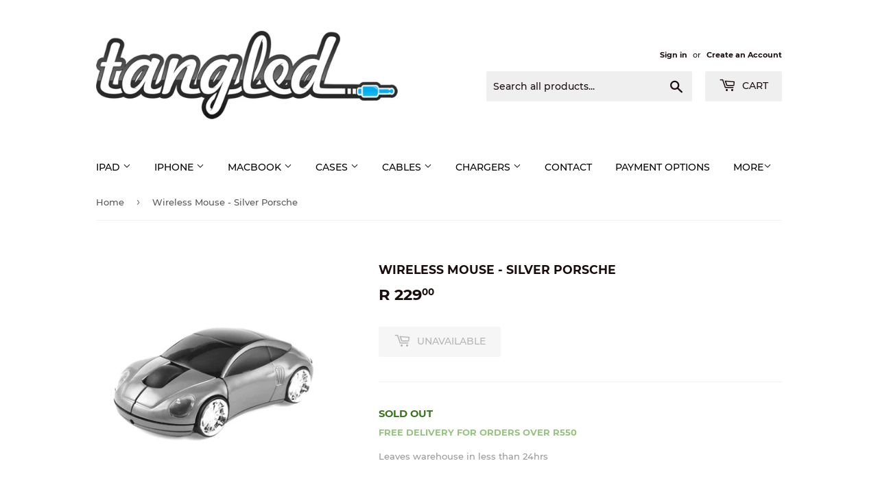

--- FILE ---
content_type: text/html; charset=utf-8
request_url: https://www.tangled.co.za/products/wireless-mouse-car-silver
body_size: 21043
content:
<!doctype html>
<html class="no-touch no-js">
  <head>
    <script>(function(H){H.className=H.className.replace(/\bno-js\b/,'js')})(document.documentElement)</script>
    <!-- Basic page needs ================================================== -->
    <meta charset="utf-8">
    <meta http-equiv="X-UA-Compatible" content="IE=edge,chrome=1">

    
    <link rel="shortcut icon" href="//www.tangled.co.za/cdn/shop/files/FAVICON_32x32.jpg?v=1614285073" type="image/png" />
    

    <!-- Title and description ================================================== -->
    <title>
      Wireless Mouse - Silver Porsche &ndash; Tangled
    </title>

    
    <meta name="description" content="In Stock Leaves warehouse in less than 24hrs   Product Description USB Optique Voiture Wireless Car Mouse for PC Laptop for Macbook USB 2.4G wireless mouse Works within 10 meters Distance Optical sensor up to 1600 DPI Reliable and receiver-free wireless connection 3 buttons optical wheel mouse Built-in battery low LED ">
    

    <!-- Product meta ================================================== -->
    <!-- /snippets/social-meta-tags.liquid -->




<meta property="og:site_name" content="Tangled">
<meta property="og:url" content="https://www.tangled.co.za/products/wireless-mouse-car-silver">
<meta property="og:title" content="Wireless Mouse - Silver Porsche">
<meta property="og:type" content="product">
<meta property="og:description" content="In Stock Leaves warehouse in less than 24hrs   Product Description USB Optique Voiture Wireless Car Mouse for PC Laptop for Macbook USB 2.4G wireless mouse Works within 10 meters Distance Optical sensor up to 1600 DPI Reliable and receiver-free wireless connection 3 buttons optical wheel mouse Built-in battery low LED ">

  <meta property="og:price:amount" content="229.00">
  <meta property="og:price:currency" content="ZAR">

<meta property="og:image" content="http://www.tangled.co.za/cdn/shop/products/Car_-_Mouse_-_Silver_30cf4a70-efe1-428f-8067-e3c66913425c_1200x1200.jpg?v=1571262621"><meta property="og:image" content="http://www.tangled.co.za/cdn/shop/products/Car_Mouse_Silver_Battery_View_1200x1200.jpg?v=1571262621">
<meta property="og:image:secure_url" content="https://www.tangled.co.za/cdn/shop/products/Car_-_Mouse_-_Silver_30cf4a70-efe1-428f-8067-e3c66913425c_1200x1200.jpg?v=1571262621"><meta property="og:image:secure_url" content="https://www.tangled.co.za/cdn/shop/products/Car_Mouse_Silver_Battery_View_1200x1200.jpg?v=1571262621">


<meta name="twitter:card" content="summary_large_image">
<meta name="twitter:title" content="Wireless Mouse - Silver Porsche">
<meta name="twitter:description" content="In Stock Leaves warehouse in less than 24hrs   Product Description USB Optique Voiture Wireless Car Mouse for PC Laptop for Macbook USB 2.4G wireless mouse Works within 10 meters Distance Optical sensor up to 1600 DPI Reliable and receiver-free wireless connection 3 buttons optical wheel mouse Built-in battery low LED ">


    <!-- Helpers ================================================== -->
    <link rel="canonical" href="https://www.tangled.co.za/products/wireless-mouse-car-silver">
    <meta name="viewport" content="width=device-width,initial-scale=1">

    <!-- CSS ================================================== -->
    <link href="//www.tangled.co.za/cdn/shop/t/17/assets/theme.scss.css?v=85020260129734214391705998686" rel="stylesheet" type="text/css" media="all" />

    <!-- Header hook for plugins ================================================== -->
    <script>window.performance && window.performance.mark && window.performance.mark('shopify.content_for_header.start');</script><meta id="shopify-digital-wallet" name="shopify-digital-wallet" content="/2012674/digital_wallets/dialog">
<link rel="alternate" type="application/json+oembed" href="https://www.tangled.co.za/products/wireless-mouse-car-silver.oembed">
<script async="async" src="/checkouts/internal/preloads.js?locale=en-ZA"></script>
<script id="shopify-features" type="application/json">{"accessToken":"16d0f27948ebb03182bc10335df19af1","betas":["rich-media-storefront-analytics"],"domain":"www.tangled.co.za","predictiveSearch":true,"shopId":2012674,"locale":"en"}</script>
<script>var Shopify = Shopify || {};
Shopify.shop = "tangled.myshopify.com";
Shopify.locale = "en";
Shopify.currency = {"active":"ZAR","rate":"1.0"};
Shopify.country = "ZA";
Shopify.theme = {"name":"Apolomultimedia (Bold 26 Feb 2019)","id":44038553681,"schema_name":"Supply","schema_version":"8.0.2","theme_store_id":679,"role":"main"};
Shopify.theme.handle = "null";
Shopify.theme.style = {"id":null,"handle":null};
Shopify.cdnHost = "www.tangled.co.za/cdn";
Shopify.routes = Shopify.routes || {};
Shopify.routes.root = "/";</script>
<script type="module">!function(o){(o.Shopify=o.Shopify||{}).modules=!0}(window);</script>
<script>!function(o){function n(){var o=[];function n(){o.push(Array.prototype.slice.apply(arguments))}return n.q=o,n}var t=o.Shopify=o.Shopify||{};t.loadFeatures=n(),t.autoloadFeatures=n()}(window);</script>
<script id="shop-js-analytics" type="application/json">{"pageType":"product"}</script>
<script defer="defer" async type="module" src="//www.tangled.co.za/cdn/shopifycloud/shop-js/modules/v2/client.init-shop-cart-sync_BN7fPSNr.en.esm.js"></script>
<script defer="defer" async type="module" src="//www.tangled.co.za/cdn/shopifycloud/shop-js/modules/v2/chunk.common_Cbph3Kss.esm.js"></script>
<script defer="defer" async type="module" src="//www.tangled.co.za/cdn/shopifycloud/shop-js/modules/v2/chunk.modal_DKumMAJ1.esm.js"></script>
<script type="module">
  await import("//www.tangled.co.za/cdn/shopifycloud/shop-js/modules/v2/client.init-shop-cart-sync_BN7fPSNr.en.esm.js");
await import("//www.tangled.co.za/cdn/shopifycloud/shop-js/modules/v2/chunk.common_Cbph3Kss.esm.js");
await import("//www.tangled.co.za/cdn/shopifycloud/shop-js/modules/v2/chunk.modal_DKumMAJ1.esm.js");

  window.Shopify.SignInWithShop?.initShopCartSync?.({"fedCMEnabled":true,"windoidEnabled":true});

</script>
<script>(function() {
  var isLoaded = false;
  function asyncLoad() {
    if (isLoaded) return;
    isLoaded = true;
    var urls = ["https:\/\/my.fpcdn.me\/embed\/shopify\/tangled.myshopify.com\/embed.js?v=490693\u0026shop=tangled.myshopify.com"];
    for (var i = 0; i < urls.length; i++) {
      var s = document.createElement('script');
      s.type = 'text/javascript';
      s.async = true;
      s.src = urls[i];
      var x = document.getElementsByTagName('script')[0];
      x.parentNode.insertBefore(s, x);
    }
  };
  if(window.attachEvent) {
    window.attachEvent('onload', asyncLoad);
  } else {
    window.addEventListener('load', asyncLoad, false);
  }
})();</script>
<script id="__st">var __st={"a":2012674,"offset":7200,"reqid":"751582a1-6df7-406a-ad4d-7347683e91e6-1770036537","pageurl":"www.tangled.co.za\/products\/wireless-mouse-car-silver","u":"c05efe3aaef3","p":"product","rtyp":"product","rid":8482785097};</script>
<script>window.ShopifyPaypalV4VisibilityTracking = true;</script>
<script id="captcha-bootstrap">!function(){'use strict';const t='contact',e='account',n='new_comment',o=[[t,t],['blogs',n],['comments',n],[t,'customer']],c=[[e,'customer_login'],[e,'guest_login'],[e,'recover_customer_password'],[e,'create_customer']],r=t=>t.map((([t,e])=>`form[action*='/${t}']:not([data-nocaptcha='true']) input[name='form_type'][value='${e}']`)).join(','),a=t=>()=>t?[...document.querySelectorAll(t)].map((t=>t.form)):[];function s(){const t=[...o],e=r(t);return a(e)}const i='password',u='form_key',d=['recaptcha-v3-token','g-recaptcha-response','h-captcha-response',i],f=()=>{try{return window.sessionStorage}catch{return}},m='__shopify_v',_=t=>t.elements[u];function p(t,e,n=!1){try{const o=window.sessionStorage,c=JSON.parse(o.getItem(e)),{data:r}=function(t){const{data:e,action:n}=t;return t[m]||n?{data:e,action:n}:{data:t,action:n}}(c);for(const[e,n]of Object.entries(r))t.elements[e]&&(t.elements[e].value=n);n&&o.removeItem(e)}catch(o){console.error('form repopulation failed',{error:o})}}const l='form_type',E='cptcha';function T(t){t.dataset[E]=!0}const w=window,h=w.document,L='Shopify',v='ce_forms',y='captcha';let A=!1;((t,e)=>{const n=(g='f06e6c50-85a8-45c8-87d0-21a2b65856fe',I='https://cdn.shopify.com/shopifycloud/storefront-forms-hcaptcha/ce_storefront_forms_captcha_hcaptcha.v1.5.2.iife.js',D={infoText:'Protected by hCaptcha',privacyText:'Privacy',termsText:'Terms'},(t,e,n)=>{const o=w[L][v],c=o.bindForm;if(c)return c(t,g,e,D).then(n);var r;o.q.push([[t,g,e,D],n]),r=I,A||(h.body.append(Object.assign(h.createElement('script'),{id:'captcha-provider',async:!0,src:r})),A=!0)});var g,I,D;w[L]=w[L]||{},w[L][v]=w[L][v]||{},w[L][v].q=[],w[L][y]=w[L][y]||{},w[L][y].protect=function(t,e){n(t,void 0,e),T(t)},Object.freeze(w[L][y]),function(t,e,n,w,h,L){const[v,y,A,g]=function(t,e,n){const i=e?o:[],u=t?c:[],d=[...i,...u],f=r(d),m=r(i),_=r(d.filter((([t,e])=>n.includes(e))));return[a(f),a(m),a(_),s()]}(w,h,L),I=t=>{const e=t.target;return e instanceof HTMLFormElement?e:e&&e.form},D=t=>v().includes(t);t.addEventListener('submit',(t=>{const e=I(t);if(!e)return;const n=D(e)&&!e.dataset.hcaptchaBound&&!e.dataset.recaptchaBound,o=_(e),c=g().includes(e)&&(!o||!o.value);(n||c)&&t.preventDefault(),c&&!n&&(function(t){try{if(!f())return;!function(t){const e=f();if(!e)return;const n=_(t);if(!n)return;const o=n.value;o&&e.removeItem(o)}(t);const e=Array.from(Array(32),(()=>Math.random().toString(36)[2])).join('');!function(t,e){_(t)||t.append(Object.assign(document.createElement('input'),{type:'hidden',name:u})),t.elements[u].value=e}(t,e),function(t,e){const n=f();if(!n)return;const o=[...t.querySelectorAll(`input[type='${i}']`)].map((({name:t})=>t)),c=[...d,...o],r={};for(const[a,s]of new FormData(t).entries())c.includes(a)||(r[a]=s);n.setItem(e,JSON.stringify({[m]:1,action:t.action,data:r}))}(t,e)}catch(e){console.error('failed to persist form',e)}}(e),e.submit())}));const S=(t,e)=>{t&&!t.dataset[E]&&(n(t,e.some((e=>e===t))),T(t))};for(const o of['focusin','change'])t.addEventListener(o,(t=>{const e=I(t);D(e)&&S(e,y())}));const B=e.get('form_key'),M=e.get(l),P=B&&M;t.addEventListener('DOMContentLoaded',(()=>{const t=y();if(P)for(const e of t)e.elements[l].value===M&&p(e,B);[...new Set([...A(),...v().filter((t=>'true'===t.dataset.shopifyCaptcha))])].forEach((e=>S(e,t)))}))}(h,new URLSearchParams(w.location.search),n,t,e,['guest_login'])})(!0,!0)}();</script>
<script integrity="sha256-4kQ18oKyAcykRKYeNunJcIwy7WH5gtpwJnB7kiuLZ1E=" data-source-attribution="shopify.loadfeatures" defer="defer" src="//www.tangled.co.za/cdn/shopifycloud/storefront/assets/storefront/load_feature-a0a9edcb.js" crossorigin="anonymous"></script>
<script data-source-attribution="shopify.dynamic_checkout.dynamic.init">var Shopify=Shopify||{};Shopify.PaymentButton=Shopify.PaymentButton||{isStorefrontPortableWallets:!0,init:function(){window.Shopify.PaymentButton.init=function(){};var t=document.createElement("script");t.src="https://www.tangled.co.za/cdn/shopifycloud/portable-wallets/latest/portable-wallets.en.js",t.type="module",document.head.appendChild(t)}};
</script>
<script data-source-attribution="shopify.dynamic_checkout.buyer_consent">
  function portableWalletsHideBuyerConsent(e){var t=document.getElementById("shopify-buyer-consent"),n=document.getElementById("shopify-subscription-policy-button");t&&n&&(t.classList.add("hidden"),t.setAttribute("aria-hidden","true"),n.removeEventListener("click",e))}function portableWalletsShowBuyerConsent(e){var t=document.getElementById("shopify-buyer-consent"),n=document.getElementById("shopify-subscription-policy-button");t&&n&&(t.classList.remove("hidden"),t.removeAttribute("aria-hidden"),n.addEventListener("click",e))}window.Shopify?.PaymentButton&&(window.Shopify.PaymentButton.hideBuyerConsent=portableWalletsHideBuyerConsent,window.Shopify.PaymentButton.showBuyerConsent=portableWalletsShowBuyerConsent);
</script>
<script>
  function portableWalletsCleanup(e){e&&e.src&&console.error("Failed to load portable wallets script "+e.src);var t=document.querySelectorAll("shopify-accelerated-checkout .shopify-payment-button__skeleton, shopify-accelerated-checkout-cart .wallet-cart-button__skeleton"),e=document.getElementById("shopify-buyer-consent");for(let e=0;e<t.length;e++)t[e].remove();e&&e.remove()}function portableWalletsNotLoadedAsModule(e){e instanceof ErrorEvent&&"string"==typeof e.message&&e.message.includes("import.meta")&&"string"==typeof e.filename&&e.filename.includes("portable-wallets")&&(window.removeEventListener("error",portableWalletsNotLoadedAsModule),window.Shopify.PaymentButton.failedToLoad=e,"loading"===document.readyState?document.addEventListener("DOMContentLoaded",window.Shopify.PaymentButton.init):window.Shopify.PaymentButton.init())}window.addEventListener("error",portableWalletsNotLoadedAsModule);
</script>

<script type="module" src="https://www.tangled.co.za/cdn/shopifycloud/portable-wallets/latest/portable-wallets.en.js" onError="portableWalletsCleanup(this)" crossorigin="anonymous"></script>
<script nomodule>
  document.addEventListener("DOMContentLoaded", portableWalletsCleanup);
</script>

<link id="shopify-accelerated-checkout-styles" rel="stylesheet" media="screen" href="https://www.tangled.co.za/cdn/shopifycloud/portable-wallets/latest/accelerated-checkout-backwards-compat.css" crossorigin="anonymous">
<style id="shopify-accelerated-checkout-cart">
        #shopify-buyer-consent {
  margin-top: 1em;
  display: inline-block;
  width: 100%;
}

#shopify-buyer-consent.hidden {
  display: none;
}

#shopify-subscription-policy-button {
  background: none;
  border: none;
  padding: 0;
  text-decoration: underline;
  font-size: inherit;
  cursor: pointer;
}

#shopify-subscription-policy-button::before {
  box-shadow: none;
}

      </style>

<script>window.performance && window.performance.mark && window.performance.mark('shopify.content_for_header.end');</script>
<script>
          var currentScript = document.currentScript || document.scripts[document.scripts.length - 1];
          var boldVariantIds =[28143646857];
          var boldProductHandle ="wireless-mouse-car-silver";
          var BOLD = BOLD || {};
          BOLD.products = BOLD.products || {};
          BOLD.variant_lookup = BOLD.variant_lookup || {};
          if (window.BOLD && !BOLD.common) {
              BOLD.common = BOLD.common || {};
              BOLD.common.Shopify = BOLD.common.Shopify || {};
              window.BOLD.common.Shopify.products = window.BOLD.common.Shopify.products || {};
              window.BOLD.common.Shopify.variants = window.BOLD.common.Shopify.variants || {};
              window.BOLD.common.Shopify.handles = window.BOLD.common.Shopify.handles || {};
              window.BOLD.common.Shopify.saveProduct = function (handle, product) {
                  if (typeof handle === 'string' && typeof window.BOLD.common.Shopify.products[handle] === 'undefined') {
                      if (typeof product === 'number') {
                          window.BOLD.common.Shopify.handles[product] = handle;
                          product = { id: product };
                      }
                      window.BOLD.common.Shopify.products[handle] = product;
                  }
              };
              window.BOLD.common.Shopify.saveVariant = function (variant_id, variant) {
                  if (typeof variant_id === 'number' && typeof window.BOLD.common.Shopify.variants[variant_id] === 'undefined') {
                      window.BOLD.common.Shopify.variants[variant_id] = variant;
                  }
              };
          }

          for (var boldIndex = 0; boldIndex < boldVariantIds.length; boldIndex = boldIndex + 1) {
            BOLD.variant_lookup[boldVariantIds[boldIndex]] = boldProductHandle;
          }

          BOLD.products[boldProductHandle] ={
    "id":8482785097,
    "title":"Wireless Mouse - Silver Porsche","handle":"wireless-mouse-car-silver",
    "description":"\u003ch3\u003e\u003cspan style=\"color: #38761d;\"\u003eIn Stock\u003c\/span\u003e\u003c\/h3\u003e\n\u003cp\u003e\u003cspan style=\"color: #999999;\"\u003e\u003ca href=\"http:\/\/www.tangled.co.za\/pages\/shipping\" target=\"_blank\" rel=\"noopener noreferrer\"\u003e\u003cspan style=\"color: #999999;\"\u003eLeaves warehouse in less than 24hrs\u003c\/span\u003e\u003c\/a\u003e\u003c\/span\u003e\u003c\/p\u003e\n\u003cp\u003e\u003cspan style=\"color: #999999;\"\u003e \u003c\/span\u003e\u003c\/p\u003e\n\u003ch3\u003e\u003cspan style=\"color: #0b5394;\"\u003eProduct Description\u003c\/span\u003e\u003c\/h3\u003e\n\u003cmeta charset=\"utf-8\"\u003e\u003cmeta charset=\"utf-8\"\u003e\n\u003cul\u003e\n\u003cli style=\"font-size: 15px; line-height: 1.5;\"\u003e\u003cspan style=\"font-size: 15px; line-height: 1.5;\"\u003eUSB Optique Voiture Wireless Car Mouse for PC Laptop for Macbook\u003c\/span\u003e\u003c\/li\u003e\n\u003cli\u003e\u003cspan style=\"font-size: 15px; line-height: 1.4;\"\u003eUSB 2.4G wireless mouse\u003c\/span\u003e\u003c\/li\u003e\n\u003cli\u003e\u003cspan style=\"font-size: 15px; line-height: 1.4;\"\u003eWorks within 10 meters Distance\u003c\/span\u003e\u003c\/li\u003e\n\u003cli\u003e\u003cspan style=\"font-size: 15px; line-height: 1.4;\"\u003eOptical sensor up to 1600 DPI\u003c\/span\u003e\u003c\/li\u003e\n\u003cli\u003e\u003cspan style=\"font-size: 15px; line-height: 1.4;\"\u003eReliable and receiver-free wireless connection\u003c\/span\u003e\u003c\/li\u003e\n\u003cli\u003e\u003cspan style=\"font-size: 15px; line-height: 1.4;\"\u003e3 buttons optical wheel mouse\u003c\/span\u003e\u003c\/li\u003e\n\u003cli\u003e\u003cspan style=\"font-size: 15px; line-height: 1.4;\"\u003eBuilt-in battery low LED indicator\u003c\/span\u003e\u003c\/li\u003e\n\u003cli\u003e\u003cspan style=\"font-size: 15px; line-height: 1.4;\"\u003eFeatures comfortable, ergonomic design\u003c\/span\u003e\u003c\/li\u003e\n\u003cli\u003e\u003cspan style=\"font-size: 15px; line-height: 1.4;\"\u003eWorks on most surfaces except glass\u003c\/span\u003e\u003c\/li\u003e\n\u003cli\u003e\u003cspan style=\"font-size: 15px; line-height: 1.4;\"\u003ePlug and play mode, no driver need\u003c\/span\u003e\u003c\/li\u003e\n\u003cli\u003e\u003cspan style=\"font-size: 15px; line-height: 1.4;\"\u003eBattery Type: Power by 2 x AAA batteries (not included)\u003c\/span\u003e\u003c\/li\u003e\n\u003cli\u003e\u003cspan style=\"font-size: 15px; line-height: 1.4;\"\u003eIdeal for PC and laptop use\u003c\/span\u003e\u003c\/li\u003e\n\u003cli\u003e\u003cspan style=\"font-size: 15px; line-height: 1.4;\"\u003eOperation systems: Windows 98, 2000, XP, Vista, Win 7,for Mac OS or later\u003c\/span\u003e\u003c\/li\u003e\n\u003cli\u003e\u003cspan style=\"font-size: 15px; line-height: 1.4;\"\u003eSize: 102mm x 54mm x 36mm\u003c\/span\u003e\u003c\/li\u003e\n\u003c\/ul\u003e\n\u003cp style=\"font-size: 15px; display: inline !important;\"\u003e \u003c\/p\u003e\n \n\u003ch3\u003e\u003cspan style=\"color: #0b5394;\"\u003eCompatible With:\u003c\/span\u003e\u003c\/h3\u003e\n\u003cul\u003e\n\u003cli\u003e\u003cspan\u003eWindows and Mac OS \u003c\/span\u003e\u003c\/li\u003e\n\u003cli\u003e\u003cspan\u003eUSB\u003c\/span\u003e\u003c\/li\u003e\n\u003c\/ul\u003e",
    "published_at":"2019-09-18T09:39:21",
    "created_at":"2016-11-20T10:18:45",
    "vendor":"Tangled",
    "type":"Accessories",
    "tags":["Gadgets","Mouse"],
    "price":22900,
    "price_min":22900,
    "price_max":22900,
    "price_varies":false,
    "compare_at_price":null,
    "compare_at_price_min":0,
    "compare_at_price_max":0,
    "compare_at_price_varies":true,
    "all_variant_ids":[28143646857],
    "variants":[

{
  "id":28143646857,
  "product_id":8482785097,
  "product_handle":"wireless-mouse-car-silver",
  "title":"Default title",
  "option1":"1+",
  "option2":null,
  "option3":null,
  "sku":"TC13T",
  "requires_shipping":true,
  "taxable":true,
  "featured_image":null,"image_id":null,
  "available":false,
  "name":"Wireless Mouse - Silver Porsche - 1+",
  "options":["1+"],
  "price":22900,
  "weight":0,
  "compare_at_price":null,
  "inventory_quantity":0,
  "inventory_management":"shopify",
  "inventory_policy":"deny",
  "inventory_in_cart":0,
  "inventory_remaining":0,
  "incoming":false,
  "next_incoming_date":null,
  "taxable":true,
  "barcode":"4503141"
}],
    "available":false,"images":["\/\/www.tangled.co.za\/cdn\/shop\/products\/Car_-_Mouse_-_Silver_30cf4a70-efe1-428f-8067-e3c66913425c.jpg?v=1571262621","\/\/www.tangled.co.za\/cdn\/shop\/products\/Car_Mouse_Silver_Battery_View.jpg?v=1571262621"],"featured_image":"\/\/www.tangled.co.za\/cdn\/shop\/products\/Car_-_Mouse_-_Silver_30cf4a70-efe1-428f-8067-e3c66913425c.jpg?v=1571262621",
    "options":["Title"],
    "url":"\/products\/wireless-mouse-car-silver"};var boldCSPMetafields = {28143646857:{}};
          var boldTempProduct ={"id":8482785097,"title":"Wireless Mouse - Silver Porsche","handle":"wireless-mouse-car-silver","description":"\u003ch3\u003e\u003cspan style=\"color: #38761d;\"\u003eIn Stock\u003c\/span\u003e\u003c\/h3\u003e\n\u003cp\u003e\u003cspan style=\"color: #999999;\"\u003e\u003ca href=\"http:\/\/www.tangled.co.za\/pages\/shipping\" target=\"_blank\" rel=\"noopener noreferrer\"\u003e\u003cspan style=\"color: #999999;\"\u003eLeaves warehouse in less than 24hrs\u003c\/span\u003e\u003c\/a\u003e\u003c\/span\u003e\u003c\/p\u003e\n\u003cp\u003e\u003cspan style=\"color: #999999;\"\u003e \u003c\/span\u003e\u003c\/p\u003e\n\u003ch3\u003e\u003cspan style=\"color: #0b5394;\"\u003eProduct Description\u003c\/span\u003e\u003c\/h3\u003e\n\u003cmeta charset=\"utf-8\"\u003e\u003cmeta charset=\"utf-8\"\u003e\n\u003cul\u003e\n\u003cli style=\"font-size: 15px; line-height: 1.5;\"\u003e\u003cspan style=\"font-size: 15px; line-height: 1.5;\"\u003eUSB Optique Voiture Wireless Car Mouse for PC Laptop for Macbook\u003c\/span\u003e\u003c\/li\u003e\n\u003cli\u003e\u003cspan style=\"font-size: 15px; line-height: 1.4;\"\u003eUSB 2.4G wireless mouse\u003c\/span\u003e\u003c\/li\u003e\n\u003cli\u003e\u003cspan style=\"font-size: 15px; line-height: 1.4;\"\u003eWorks within 10 meters Distance\u003c\/span\u003e\u003c\/li\u003e\n\u003cli\u003e\u003cspan style=\"font-size: 15px; line-height: 1.4;\"\u003eOptical sensor up to 1600 DPI\u003c\/span\u003e\u003c\/li\u003e\n\u003cli\u003e\u003cspan style=\"font-size: 15px; line-height: 1.4;\"\u003eReliable and receiver-free wireless connection\u003c\/span\u003e\u003c\/li\u003e\n\u003cli\u003e\u003cspan style=\"font-size: 15px; line-height: 1.4;\"\u003e3 buttons optical wheel mouse\u003c\/span\u003e\u003c\/li\u003e\n\u003cli\u003e\u003cspan style=\"font-size: 15px; line-height: 1.4;\"\u003eBuilt-in battery low LED indicator\u003c\/span\u003e\u003c\/li\u003e\n\u003cli\u003e\u003cspan style=\"font-size: 15px; line-height: 1.4;\"\u003eFeatures comfortable, ergonomic design\u003c\/span\u003e\u003c\/li\u003e\n\u003cli\u003e\u003cspan style=\"font-size: 15px; line-height: 1.4;\"\u003eWorks on most surfaces except glass\u003c\/span\u003e\u003c\/li\u003e\n\u003cli\u003e\u003cspan style=\"font-size: 15px; line-height: 1.4;\"\u003ePlug and play mode, no driver need\u003c\/span\u003e\u003c\/li\u003e\n\u003cli\u003e\u003cspan style=\"font-size: 15px; line-height: 1.4;\"\u003eBattery Type: Power by 2 x AAA batteries (not included)\u003c\/span\u003e\u003c\/li\u003e\n\u003cli\u003e\u003cspan style=\"font-size: 15px; line-height: 1.4;\"\u003eIdeal for PC and laptop use\u003c\/span\u003e\u003c\/li\u003e\n\u003cli\u003e\u003cspan style=\"font-size: 15px; line-height: 1.4;\"\u003eOperation systems: Windows 98, 2000, XP, Vista, Win 7,for Mac OS or later\u003c\/span\u003e\u003c\/li\u003e\n\u003cli\u003e\u003cspan style=\"font-size: 15px; line-height: 1.4;\"\u003eSize: 102mm x 54mm x 36mm\u003c\/span\u003e\u003c\/li\u003e\n\u003c\/ul\u003e\n\u003cp style=\"font-size: 15px; display: inline !important;\"\u003e \u003c\/p\u003e\n \n\u003ch3\u003e\u003cspan style=\"color: #0b5394;\"\u003eCompatible With:\u003c\/span\u003e\u003c\/h3\u003e\n\u003cul\u003e\n\u003cli\u003e\u003cspan\u003eWindows and Mac OS \u003c\/span\u003e\u003c\/li\u003e\n\u003cli\u003e\u003cspan\u003eUSB\u003c\/span\u003e\u003c\/li\u003e\n\u003c\/ul\u003e","published_at":"2019-09-18T09:39:21+02:00","created_at":"2016-11-20T10:18:45+02:00","vendor":"Tangled","type":"Accessories","tags":["Gadgets","Mouse"],"price":22900,"price_min":22900,"price_max":22900,"available":false,"price_varies":false,"compare_at_price":null,"compare_at_price_min":0,"compare_at_price_max":0,"compare_at_price_varies":false,"variants":[{"id":28143646857,"title":"1+","option1":"1+","option2":null,"option3":null,"sku":"TC13T","requires_shipping":true,"taxable":true,"featured_image":null,"available":false,"name":"Wireless Mouse - Silver Porsche - 1+","public_title":"1+","options":["1+"],"price":22900,"weight":0,"compare_at_price":null,"inventory_quantity":0,"inventory_management":"shopify","inventory_policy":"deny","barcode":"4503141","requires_selling_plan":false,"selling_plan_allocations":[]}],"images":["\/\/www.tangled.co.za\/cdn\/shop\/products\/Car_-_Mouse_-_Silver_30cf4a70-efe1-428f-8067-e3c66913425c.jpg?v=1571262621","\/\/www.tangled.co.za\/cdn\/shop\/products\/Car_Mouse_Silver_Battery_View.jpg?v=1571262621"],"featured_image":"\/\/www.tangled.co.za\/cdn\/shop\/products\/Car_-_Mouse_-_Silver_30cf4a70-efe1-428f-8067-e3c66913425c.jpg?v=1571262621","options":["Title"],"media":[{"alt":null,"id":447503794221,"position":1,"preview_image":{"aspect_ratio":1.0,"height":567,"width":567,"src":"\/\/www.tangled.co.za\/cdn\/shop\/products\/Car_-_Mouse_-_Silver_30cf4a70-efe1-428f-8067-e3c66913425c.jpg?v=1571262621"},"aspect_ratio":1.0,"height":567,"media_type":"image","src":"\/\/www.tangled.co.za\/cdn\/shop\/products\/Car_-_Mouse_-_Silver_30cf4a70-efe1-428f-8067-e3c66913425c.jpg?v=1571262621","width":567},{"alt":null,"id":447503826989,"position":2,"preview_image":{"aspect_ratio":1.0,"height":445,"width":445,"src":"\/\/www.tangled.co.za\/cdn\/shop\/products\/Car_Mouse_Silver_Battery_View.jpg?v=1571262621"},"aspect_ratio":1.0,"height":445,"media_type":"image","src":"\/\/www.tangled.co.za\/cdn\/shop\/products\/Car_Mouse_Silver_Battery_View.jpg?v=1571262621","width":445}],"requires_selling_plan":false,"selling_plan_groups":[],"content":"\u003ch3\u003e\u003cspan style=\"color: #38761d;\"\u003eIn Stock\u003c\/span\u003e\u003c\/h3\u003e\n\u003cp\u003e\u003cspan style=\"color: #999999;\"\u003e\u003ca href=\"http:\/\/www.tangled.co.za\/pages\/shipping\" target=\"_blank\" rel=\"noopener noreferrer\"\u003e\u003cspan style=\"color: #999999;\"\u003eLeaves warehouse in less than 24hrs\u003c\/span\u003e\u003c\/a\u003e\u003c\/span\u003e\u003c\/p\u003e\n\u003cp\u003e\u003cspan style=\"color: #999999;\"\u003e \u003c\/span\u003e\u003c\/p\u003e\n\u003ch3\u003e\u003cspan style=\"color: #0b5394;\"\u003eProduct Description\u003c\/span\u003e\u003c\/h3\u003e\n\u003cmeta charset=\"utf-8\"\u003e\u003cmeta charset=\"utf-8\"\u003e\n\u003cul\u003e\n\u003cli style=\"font-size: 15px; line-height: 1.5;\"\u003e\u003cspan style=\"font-size: 15px; line-height: 1.5;\"\u003eUSB Optique Voiture Wireless Car Mouse for PC Laptop for Macbook\u003c\/span\u003e\u003c\/li\u003e\n\u003cli\u003e\u003cspan style=\"font-size: 15px; line-height: 1.4;\"\u003eUSB 2.4G wireless mouse\u003c\/span\u003e\u003c\/li\u003e\n\u003cli\u003e\u003cspan style=\"font-size: 15px; line-height: 1.4;\"\u003eWorks within 10 meters Distance\u003c\/span\u003e\u003c\/li\u003e\n\u003cli\u003e\u003cspan style=\"font-size: 15px; line-height: 1.4;\"\u003eOptical sensor up to 1600 DPI\u003c\/span\u003e\u003c\/li\u003e\n\u003cli\u003e\u003cspan style=\"font-size: 15px; line-height: 1.4;\"\u003eReliable and receiver-free wireless connection\u003c\/span\u003e\u003c\/li\u003e\n\u003cli\u003e\u003cspan style=\"font-size: 15px; line-height: 1.4;\"\u003e3 buttons optical wheel mouse\u003c\/span\u003e\u003c\/li\u003e\n\u003cli\u003e\u003cspan style=\"font-size: 15px; line-height: 1.4;\"\u003eBuilt-in battery low LED indicator\u003c\/span\u003e\u003c\/li\u003e\n\u003cli\u003e\u003cspan style=\"font-size: 15px; line-height: 1.4;\"\u003eFeatures comfortable, ergonomic design\u003c\/span\u003e\u003c\/li\u003e\n\u003cli\u003e\u003cspan style=\"font-size: 15px; line-height: 1.4;\"\u003eWorks on most surfaces except glass\u003c\/span\u003e\u003c\/li\u003e\n\u003cli\u003e\u003cspan style=\"font-size: 15px; line-height: 1.4;\"\u003ePlug and play mode, no driver need\u003c\/span\u003e\u003c\/li\u003e\n\u003cli\u003e\u003cspan style=\"font-size: 15px; line-height: 1.4;\"\u003eBattery Type: Power by 2 x AAA batteries (not included)\u003c\/span\u003e\u003c\/li\u003e\n\u003cli\u003e\u003cspan style=\"font-size: 15px; line-height: 1.4;\"\u003eIdeal for PC and laptop use\u003c\/span\u003e\u003c\/li\u003e\n\u003cli\u003e\u003cspan style=\"font-size: 15px; line-height: 1.4;\"\u003eOperation systems: Windows 98, 2000, XP, Vista, Win 7,for Mac OS or later\u003c\/span\u003e\u003c\/li\u003e\n\u003cli\u003e\u003cspan style=\"font-size: 15px; line-height: 1.4;\"\u003eSize: 102mm x 54mm x 36mm\u003c\/span\u003e\u003c\/li\u003e\n\u003c\/ul\u003e\n\u003cp style=\"font-size: 15px; display: inline !important;\"\u003e \u003c\/p\u003e\n \n\u003ch3\u003e\u003cspan style=\"color: #0b5394;\"\u003eCompatible With:\u003c\/span\u003e\u003c\/h3\u003e\n\u003cul\u003e\n\u003cli\u003e\u003cspan\u003eWindows and Mac OS \u003c\/span\u003e\u003c\/li\u003e\n\u003cli\u003e\u003cspan\u003eUSB\u003c\/span\u003e\u003c\/li\u003e\n\u003c\/ul\u003e"};
          var bold_rp =[{}];
          if(boldTempProduct){
            window.BOLD.common.Shopify.saveProduct(boldTempProduct.handle, boldTempProduct.id);
            for (var boldIndex = 0; boldTempProduct && boldIndex < boldTempProduct.variants.length; boldIndex = boldIndex + 1){
              var rp_group_id = bold_rp[boldIndex].rp_group_id ? '' + bold_rp[boldIndex].rp_group_id : '';
              window.BOLD.common.Shopify.saveVariant(
                  boldTempProduct.variants[boldIndex].id,
                  {
                    product_id: boldTempProduct.id,
                    product_handle: boldTempProduct.handle,
                    price: boldTempProduct.variants[boldIndex].price,
                    group_id: rp_group_id,
                    csp_metafield: boldCSPMetafields[boldTempProduct.variants[boldIndex].id]
                  }
              );
            }
          }

          currentScript.parentNode.removeChild(currentScript);
        </script><script>window.BOLD = window.BOLD || {};
    window.BOLD.common = window.BOLD.common || {};
    window.BOLD.common.Shopify = window.BOLD.common.Shopify || {};
    window.BOLD.common.Shopify.shop = {
      domain: 'www.tangled.co.za',
      permanent_domain: 'tangled.myshopify.com',
      url: 'https://www.tangled.co.za',
      secure_url: 'https://www.tangled.co.za',
      money_format: "R {{amount}}",
      currency: "ZAR"
    };
    window.BOLD.common.Shopify.customer = {
      id: null,
      tags: null,
    };
    window.BOLD.common.Shopify.cart = {"note":null,"attributes":{},"original_total_price":0,"total_price":0,"total_discount":0,"total_weight":0.0,"item_count":0,"items":[],"requires_shipping":false,"currency":"ZAR","items_subtotal_price":0,"cart_level_discount_applications":[],"checkout_charge_amount":0};
    window.BOLD.common.template = 'product';window.BOLD.common.Shopify.formatMoney = function(money, format) {
        function n(t, e) {
            return "undefined" == typeof t ? e : t
        }
        function r(t, e, r, i) {
            if (e = n(e, 2),
                r = n(r, ","),
                i = n(i, "."),
            isNaN(t) || null == t)
                return 0;
            t = (t / 100).toFixed(e);
            var o = t.split(".")
                , a = o[0].replace(/(\d)(?=(\d\d\d)+(?!\d))/g, "$1" + r)
                , s = o[1] ? i + o[1] : "";
            return a + s
        }
        "string" == typeof money && (money = money.replace(".", ""));
        var i = ""
            , o = /\{\{\s*(\w+)\s*\}\}/
            , a = format || window.BOLD.common.Shopify.shop.money_format || window.Shopify.money_format || "$ {{ amount }}";
        switch (a.match(o)[1]) {
            case "amount":
                i = r(money, 2, ",", ".");
                break;
            case "amount_no_decimals":
                i = r(money, 0, ",", ".");
                break;
            case "amount_with_comma_separator":
                i = r(money, 2, ".", ",");
                break;
            case "amount_no_decimals_with_comma_separator":
                i = r(money, 0, ".", ",");
                break;
            case "amount_with_space_separator":
                i = r(money, 2, " ", ",");
                break;
            case "amount_no_decimals_with_space_separator":
                i = r(money, 0, " ", ",");
                break;
            case "amount_with_apostrophe_separator":
                i = r(money, 2, "'", ".");
                break;
        }
        return a.replace(o, i);
    };
    window.BOLD.common.Shopify.saveProduct = function (handle, product) {
      if (typeof handle === 'string' && typeof window.BOLD.common.Shopify.products[handle] === 'undefined') {
        if (typeof product === 'number') {
          window.BOLD.common.Shopify.handles[product] = handle;
          product = { id: product };
        }
        window.BOLD.common.Shopify.products[handle] = product;
      }
    };
    window.BOLD.common.Shopify.saveVariant = function (variant_id, variant) {
      if (typeof variant_id === 'number' && typeof window.BOLD.common.Shopify.variants[variant_id] === 'undefined') {
        window.BOLD.common.Shopify.variants[variant_id] = variant;
      }
    };window.BOLD.common.Shopify.products = window.BOLD.common.Shopify.products || {};
    window.BOLD.common.Shopify.variants = window.BOLD.common.Shopify.variants || {};
    window.BOLD.common.Shopify.handles = window.BOLD.common.Shopify.handles || {};window.BOLD.common.Shopify.handle = "wireless-mouse-car-silver"
window.BOLD.common.Shopify.saveProduct("wireless-mouse-car-silver", 8482785097);window.BOLD.common.Shopify.saveVariant(28143646857, { product_id: 8482785097, product_handle: "wireless-mouse-car-silver", price: 22900, group_id: '', csp_metafield: {}});window.BOLD.apps_installed = {"Customer Pricing":3} || {};window.BOLD.common.Shopify.metafields = window.BOLD.common.Shopify.metafields || {};window.BOLD.common.Shopify.metafields["bold_rp"] = {};window.BOLD.common.Shopify.metafields["bold_csp_defaults"] = {};</script><link href="//www.tangled.co.za/cdn/shop/t/17/assets/bold-upsell.css?v=51915886505602322711551205068" rel="stylesheet" type="text/css" media="all" />
<link href="//www.tangled.co.za/cdn/shop/t/17/assets/bold-upsell-custom.css?v=150135899998303055901554402213" rel="stylesheet" type="text/css" media="all" />
    

    <script src="//www.tangled.co.za/cdn/shop/t/17/assets/jquery-2.2.3.min.js?v=58211863146907186831551205070" type="text/javascript"></script>

    <script src="//www.tangled.co.za/cdn/shop/t/17/assets/lazysizes.min.js?v=8147953233334221341551205070" async="async"></script>
    <script src="//www.tangled.co.za/cdn/shop/t/17/assets/vendor.js?v=106177282645720727331551205072" defer="defer"></script>
    <script src="//www.tangled.co.za/cdn/shop/t/17/assets/theme.js?v=51476896449766476441568790946" defer="defer"></script>

    <script src="http://ajax.googleapis.com/ajax/libs/jquery/1/jquery.min.js" type="text/javascript"></script>


  <link href="https://monorail-edge.shopifysvc.com" rel="dns-prefetch">
<script>(function(){if ("sendBeacon" in navigator && "performance" in window) {try {var session_token_from_headers = performance.getEntriesByType('navigation')[0].serverTiming.find(x => x.name == '_s').description;} catch {var session_token_from_headers = undefined;}var session_cookie_matches = document.cookie.match(/_shopify_s=([^;]*)/);var session_token_from_cookie = session_cookie_matches && session_cookie_matches.length === 2 ? session_cookie_matches[1] : "";var session_token = session_token_from_headers || session_token_from_cookie || "";function handle_abandonment_event(e) {var entries = performance.getEntries().filter(function(entry) {return /monorail-edge.shopifysvc.com/.test(entry.name);});if (!window.abandonment_tracked && entries.length === 0) {window.abandonment_tracked = true;var currentMs = Date.now();var navigation_start = performance.timing.navigationStart;var payload = {shop_id: 2012674,url: window.location.href,navigation_start,duration: currentMs - navigation_start,session_token,page_type: "product"};window.navigator.sendBeacon("https://monorail-edge.shopifysvc.com/v1/produce", JSON.stringify({schema_id: "online_store_buyer_site_abandonment/1.1",payload: payload,metadata: {event_created_at_ms: currentMs,event_sent_at_ms: currentMs}}));}}window.addEventListener('pagehide', handle_abandonment_event);}}());</script>
<script id="web-pixels-manager-setup">(function e(e,d,r,n,o){if(void 0===o&&(o={}),!Boolean(null===(a=null===(i=window.Shopify)||void 0===i?void 0:i.analytics)||void 0===a?void 0:a.replayQueue)){var i,a;window.Shopify=window.Shopify||{};var t=window.Shopify;t.analytics=t.analytics||{};var s=t.analytics;s.replayQueue=[],s.publish=function(e,d,r){return s.replayQueue.push([e,d,r]),!0};try{self.performance.mark("wpm:start")}catch(e){}var l=function(){var e={modern:/Edge?\/(1{2}[4-9]|1[2-9]\d|[2-9]\d{2}|\d{4,})\.\d+(\.\d+|)|Firefox\/(1{2}[4-9]|1[2-9]\d|[2-9]\d{2}|\d{4,})\.\d+(\.\d+|)|Chrom(ium|e)\/(9{2}|\d{3,})\.\d+(\.\d+|)|(Maci|X1{2}).+ Version\/(15\.\d+|(1[6-9]|[2-9]\d|\d{3,})\.\d+)([,.]\d+|)( \(\w+\)|)( Mobile\/\w+|) Safari\/|Chrome.+OPR\/(9{2}|\d{3,})\.\d+\.\d+|(CPU[ +]OS|iPhone[ +]OS|CPU[ +]iPhone|CPU IPhone OS|CPU iPad OS)[ +]+(15[._]\d+|(1[6-9]|[2-9]\d|\d{3,})[._]\d+)([._]\d+|)|Android:?[ /-](13[3-9]|1[4-9]\d|[2-9]\d{2}|\d{4,})(\.\d+|)(\.\d+|)|Android.+Firefox\/(13[5-9]|1[4-9]\d|[2-9]\d{2}|\d{4,})\.\d+(\.\d+|)|Android.+Chrom(ium|e)\/(13[3-9]|1[4-9]\d|[2-9]\d{2}|\d{4,})\.\d+(\.\d+|)|SamsungBrowser\/([2-9]\d|\d{3,})\.\d+/,legacy:/Edge?\/(1[6-9]|[2-9]\d|\d{3,})\.\d+(\.\d+|)|Firefox\/(5[4-9]|[6-9]\d|\d{3,})\.\d+(\.\d+|)|Chrom(ium|e)\/(5[1-9]|[6-9]\d|\d{3,})\.\d+(\.\d+|)([\d.]+$|.*Safari\/(?![\d.]+ Edge\/[\d.]+$))|(Maci|X1{2}).+ Version\/(10\.\d+|(1[1-9]|[2-9]\d|\d{3,})\.\d+)([,.]\d+|)( \(\w+\)|)( Mobile\/\w+|) Safari\/|Chrome.+OPR\/(3[89]|[4-9]\d|\d{3,})\.\d+\.\d+|(CPU[ +]OS|iPhone[ +]OS|CPU[ +]iPhone|CPU IPhone OS|CPU iPad OS)[ +]+(10[._]\d+|(1[1-9]|[2-9]\d|\d{3,})[._]\d+)([._]\d+|)|Android:?[ /-](13[3-9]|1[4-9]\d|[2-9]\d{2}|\d{4,})(\.\d+|)(\.\d+|)|Mobile Safari.+OPR\/([89]\d|\d{3,})\.\d+\.\d+|Android.+Firefox\/(13[5-9]|1[4-9]\d|[2-9]\d{2}|\d{4,})\.\d+(\.\d+|)|Android.+Chrom(ium|e)\/(13[3-9]|1[4-9]\d|[2-9]\d{2}|\d{4,})\.\d+(\.\d+|)|Android.+(UC? ?Browser|UCWEB|U3)[ /]?(15\.([5-9]|\d{2,})|(1[6-9]|[2-9]\d|\d{3,})\.\d+)\.\d+|SamsungBrowser\/(5\.\d+|([6-9]|\d{2,})\.\d+)|Android.+MQ{2}Browser\/(14(\.(9|\d{2,})|)|(1[5-9]|[2-9]\d|\d{3,})(\.\d+|))(\.\d+|)|K[Aa][Ii]OS\/(3\.\d+|([4-9]|\d{2,})\.\d+)(\.\d+|)/},d=e.modern,r=e.legacy,n=navigator.userAgent;return n.match(d)?"modern":n.match(r)?"legacy":"unknown"}(),u="modern"===l?"modern":"legacy",c=(null!=n?n:{modern:"",legacy:""})[u],f=function(e){return[e.baseUrl,"/wpm","/b",e.hashVersion,"modern"===e.buildTarget?"m":"l",".js"].join("")}({baseUrl:d,hashVersion:r,buildTarget:u}),m=function(e){var d=e.version,r=e.bundleTarget,n=e.surface,o=e.pageUrl,i=e.monorailEndpoint;return{emit:function(e){var a=e.status,t=e.errorMsg,s=(new Date).getTime(),l=JSON.stringify({metadata:{event_sent_at_ms:s},events:[{schema_id:"web_pixels_manager_load/3.1",payload:{version:d,bundle_target:r,page_url:o,status:a,surface:n,error_msg:t},metadata:{event_created_at_ms:s}}]});if(!i)return console&&console.warn&&console.warn("[Web Pixels Manager] No Monorail endpoint provided, skipping logging."),!1;try{return self.navigator.sendBeacon.bind(self.navigator)(i,l)}catch(e){}var u=new XMLHttpRequest;try{return u.open("POST",i,!0),u.setRequestHeader("Content-Type","text/plain"),u.send(l),!0}catch(e){return console&&console.warn&&console.warn("[Web Pixels Manager] Got an unhandled error while logging to Monorail."),!1}}}}({version:r,bundleTarget:l,surface:e.surface,pageUrl:self.location.href,monorailEndpoint:e.monorailEndpoint});try{o.browserTarget=l,function(e){var d=e.src,r=e.async,n=void 0===r||r,o=e.onload,i=e.onerror,a=e.sri,t=e.scriptDataAttributes,s=void 0===t?{}:t,l=document.createElement("script"),u=document.querySelector("head"),c=document.querySelector("body");if(l.async=n,l.src=d,a&&(l.integrity=a,l.crossOrigin="anonymous"),s)for(var f in s)if(Object.prototype.hasOwnProperty.call(s,f))try{l.dataset[f]=s[f]}catch(e){}if(o&&l.addEventListener("load",o),i&&l.addEventListener("error",i),u)u.appendChild(l);else{if(!c)throw new Error("Did not find a head or body element to append the script");c.appendChild(l)}}({src:f,async:!0,onload:function(){if(!function(){var e,d;return Boolean(null===(d=null===(e=window.Shopify)||void 0===e?void 0:e.analytics)||void 0===d?void 0:d.initialized)}()){var d=window.webPixelsManager.init(e)||void 0;if(d){var r=window.Shopify.analytics;r.replayQueue.forEach((function(e){var r=e[0],n=e[1],o=e[2];d.publishCustomEvent(r,n,o)})),r.replayQueue=[],r.publish=d.publishCustomEvent,r.visitor=d.visitor,r.initialized=!0}}},onerror:function(){return m.emit({status:"failed",errorMsg:"".concat(f," has failed to load")})},sri:function(e){var d=/^sha384-[A-Za-z0-9+/=]+$/;return"string"==typeof e&&d.test(e)}(c)?c:"",scriptDataAttributes:o}),m.emit({status:"loading"})}catch(e){m.emit({status:"failed",errorMsg:(null==e?void 0:e.message)||"Unknown error"})}}})({shopId: 2012674,storefrontBaseUrl: "https://www.tangled.co.za",extensionsBaseUrl: "https://extensions.shopifycdn.com/cdn/shopifycloud/web-pixels-manager",monorailEndpoint: "https://monorail-edge.shopifysvc.com/unstable/produce_batch",surface: "storefront-renderer",enabledBetaFlags: ["2dca8a86"],webPixelsConfigList: [{"id":"172720295","configuration":"{\"pixel_id\":\"1223199727808375\",\"pixel_type\":\"facebook_pixel\",\"metaapp_system_user_token\":\"-\"}","eventPayloadVersion":"v1","runtimeContext":"OPEN","scriptVersion":"ca16bc87fe92b6042fbaa3acc2fbdaa6","type":"APP","apiClientId":2329312,"privacyPurposes":["ANALYTICS","MARKETING","SALE_OF_DATA"],"dataSharingAdjustments":{"protectedCustomerApprovalScopes":["read_customer_address","read_customer_email","read_customer_name","read_customer_personal_data","read_customer_phone"]}},{"id":"75268263","eventPayloadVersion":"v1","runtimeContext":"LAX","scriptVersion":"1","type":"CUSTOM","privacyPurposes":["MARKETING"],"name":"Meta pixel (migrated)"},{"id":"112885927","eventPayloadVersion":"v1","runtimeContext":"LAX","scriptVersion":"1","type":"CUSTOM","privacyPurposes":["ANALYTICS"],"name":"Google Analytics tag (migrated)"},{"id":"shopify-app-pixel","configuration":"{}","eventPayloadVersion":"v1","runtimeContext":"STRICT","scriptVersion":"0450","apiClientId":"shopify-pixel","type":"APP","privacyPurposes":["ANALYTICS","MARKETING"]},{"id":"shopify-custom-pixel","eventPayloadVersion":"v1","runtimeContext":"LAX","scriptVersion":"0450","apiClientId":"shopify-pixel","type":"CUSTOM","privacyPurposes":["ANALYTICS","MARKETING"]}],isMerchantRequest: false,initData: {"shop":{"name":"Tangled","paymentSettings":{"currencyCode":"ZAR"},"myshopifyDomain":"tangled.myshopify.com","countryCode":"ZA","storefrontUrl":"https:\/\/www.tangled.co.za"},"customer":null,"cart":null,"checkout":null,"productVariants":[{"price":{"amount":229.0,"currencyCode":"ZAR"},"product":{"title":"Wireless Mouse - Silver Porsche","vendor":"Tangled","id":"8482785097","untranslatedTitle":"Wireless Mouse - Silver Porsche","url":"\/products\/wireless-mouse-car-silver","type":"Accessories"},"id":"28143646857","image":{"src":"\/\/www.tangled.co.za\/cdn\/shop\/products\/Car_-_Mouse_-_Silver_30cf4a70-efe1-428f-8067-e3c66913425c.jpg?v=1571262621"},"sku":"TC13T","title":"1+","untranslatedTitle":"1+"}],"purchasingCompany":null},},"https://www.tangled.co.za/cdn","1d2a099fw23dfb22ep557258f5m7a2edbae",{"modern":"","legacy":""},{"shopId":"2012674","storefrontBaseUrl":"https:\/\/www.tangled.co.za","extensionBaseUrl":"https:\/\/extensions.shopifycdn.com\/cdn\/shopifycloud\/web-pixels-manager","surface":"storefront-renderer","enabledBetaFlags":"[\"2dca8a86\"]","isMerchantRequest":"false","hashVersion":"1d2a099fw23dfb22ep557258f5m7a2edbae","publish":"custom","events":"[[\"page_viewed\",{}],[\"product_viewed\",{\"productVariant\":{\"price\":{\"amount\":229.0,\"currencyCode\":\"ZAR\"},\"product\":{\"title\":\"Wireless Mouse - Silver Porsche\",\"vendor\":\"Tangled\",\"id\":\"8482785097\",\"untranslatedTitle\":\"Wireless Mouse - Silver Porsche\",\"url\":\"\/products\/wireless-mouse-car-silver\",\"type\":\"Accessories\"},\"id\":\"28143646857\",\"image\":{\"src\":\"\/\/www.tangled.co.za\/cdn\/shop\/products\/Car_-_Mouse_-_Silver_30cf4a70-efe1-428f-8067-e3c66913425c.jpg?v=1571262621\"},\"sku\":\"TC13T\",\"title\":\"1+\",\"untranslatedTitle\":\"1+\"}}]]"});</script><script>
  window.ShopifyAnalytics = window.ShopifyAnalytics || {};
  window.ShopifyAnalytics.meta = window.ShopifyAnalytics.meta || {};
  window.ShopifyAnalytics.meta.currency = 'ZAR';
  var meta = {"product":{"id":8482785097,"gid":"gid:\/\/shopify\/Product\/8482785097","vendor":"Tangled","type":"Accessories","handle":"wireless-mouse-car-silver","variants":[{"id":28143646857,"price":22900,"name":"Wireless Mouse - Silver Porsche - 1+","public_title":"1+","sku":"TC13T"}],"remote":false},"page":{"pageType":"product","resourceType":"product","resourceId":8482785097,"requestId":"751582a1-6df7-406a-ad4d-7347683e91e6-1770036537"}};
  for (var attr in meta) {
    window.ShopifyAnalytics.meta[attr] = meta[attr];
  }
</script>
<script class="analytics">
  (function () {
    var customDocumentWrite = function(content) {
      var jquery = null;

      if (window.jQuery) {
        jquery = window.jQuery;
      } else if (window.Checkout && window.Checkout.$) {
        jquery = window.Checkout.$;
      }

      if (jquery) {
        jquery('body').append(content);
      }
    };

    var hasLoggedConversion = function(token) {
      if (token) {
        return document.cookie.indexOf('loggedConversion=' + token) !== -1;
      }
      return false;
    }

    var setCookieIfConversion = function(token) {
      if (token) {
        var twoMonthsFromNow = new Date(Date.now());
        twoMonthsFromNow.setMonth(twoMonthsFromNow.getMonth() + 2);

        document.cookie = 'loggedConversion=' + token + '; expires=' + twoMonthsFromNow;
      }
    }

    var trekkie = window.ShopifyAnalytics.lib = window.trekkie = window.trekkie || [];
    if (trekkie.integrations) {
      return;
    }
    trekkie.methods = [
      'identify',
      'page',
      'ready',
      'track',
      'trackForm',
      'trackLink'
    ];
    trekkie.factory = function(method) {
      return function() {
        var args = Array.prototype.slice.call(arguments);
        args.unshift(method);
        trekkie.push(args);
        return trekkie;
      };
    };
    for (var i = 0; i < trekkie.methods.length; i++) {
      var key = trekkie.methods[i];
      trekkie[key] = trekkie.factory(key);
    }
    trekkie.load = function(config) {
      trekkie.config = config || {};
      trekkie.config.initialDocumentCookie = document.cookie;
      var first = document.getElementsByTagName('script')[0];
      var script = document.createElement('script');
      script.type = 'text/javascript';
      script.onerror = function(e) {
        var scriptFallback = document.createElement('script');
        scriptFallback.type = 'text/javascript';
        scriptFallback.onerror = function(error) {
                var Monorail = {
      produce: function produce(monorailDomain, schemaId, payload) {
        var currentMs = new Date().getTime();
        var event = {
          schema_id: schemaId,
          payload: payload,
          metadata: {
            event_created_at_ms: currentMs,
            event_sent_at_ms: currentMs
          }
        };
        return Monorail.sendRequest("https://" + monorailDomain + "/v1/produce", JSON.stringify(event));
      },
      sendRequest: function sendRequest(endpointUrl, payload) {
        // Try the sendBeacon API
        if (window && window.navigator && typeof window.navigator.sendBeacon === 'function' && typeof window.Blob === 'function' && !Monorail.isIos12()) {
          var blobData = new window.Blob([payload], {
            type: 'text/plain'
          });

          if (window.navigator.sendBeacon(endpointUrl, blobData)) {
            return true;
          } // sendBeacon was not successful

        } // XHR beacon

        var xhr = new XMLHttpRequest();

        try {
          xhr.open('POST', endpointUrl);
          xhr.setRequestHeader('Content-Type', 'text/plain');
          xhr.send(payload);
        } catch (e) {
          console.log(e);
        }

        return false;
      },
      isIos12: function isIos12() {
        return window.navigator.userAgent.lastIndexOf('iPhone; CPU iPhone OS 12_') !== -1 || window.navigator.userAgent.lastIndexOf('iPad; CPU OS 12_') !== -1;
      }
    };
    Monorail.produce('monorail-edge.shopifysvc.com',
      'trekkie_storefront_load_errors/1.1',
      {shop_id: 2012674,
      theme_id: 44038553681,
      app_name: "storefront",
      context_url: window.location.href,
      source_url: "//www.tangled.co.za/cdn/s/trekkie.storefront.c59ea00e0474b293ae6629561379568a2d7c4bba.min.js"});

        };
        scriptFallback.async = true;
        scriptFallback.src = '//www.tangled.co.za/cdn/s/trekkie.storefront.c59ea00e0474b293ae6629561379568a2d7c4bba.min.js';
        first.parentNode.insertBefore(scriptFallback, first);
      };
      script.async = true;
      script.src = '//www.tangled.co.za/cdn/s/trekkie.storefront.c59ea00e0474b293ae6629561379568a2d7c4bba.min.js';
      first.parentNode.insertBefore(script, first);
    };
    trekkie.load(
      {"Trekkie":{"appName":"storefront","development":false,"defaultAttributes":{"shopId":2012674,"isMerchantRequest":null,"themeId":44038553681,"themeCityHash":"13453226343978529536","contentLanguage":"en","currency":"ZAR","eventMetadataId":"90ddf016-250a-4633-bede-100e2ab2cdb7"},"isServerSideCookieWritingEnabled":true,"monorailRegion":"shop_domain","enabledBetaFlags":["65f19447","b5387b81"]},"Session Attribution":{},"S2S":{"facebookCapiEnabled":true,"source":"trekkie-storefront-renderer","apiClientId":580111}}
    );

    var loaded = false;
    trekkie.ready(function() {
      if (loaded) return;
      loaded = true;

      window.ShopifyAnalytics.lib = window.trekkie;

      var originalDocumentWrite = document.write;
      document.write = customDocumentWrite;
      try { window.ShopifyAnalytics.merchantGoogleAnalytics.call(this); } catch(error) {};
      document.write = originalDocumentWrite;

      window.ShopifyAnalytics.lib.page(null,{"pageType":"product","resourceType":"product","resourceId":8482785097,"requestId":"751582a1-6df7-406a-ad4d-7347683e91e6-1770036537","shopifyEmitted":true});

      var match = window.location.pathname.match(/checkouts\/(.+)\/(thank_you|post_purchase)/)
      var token = match? match[1]: undefined;
      if (!hasLoggedConversion(token)) {
        setCookieIfConversion(token);
        window.ShopifyAnalytics.lib.track("Viewed Product",{"currency":"ZAR","variantId":28143646857,"productId":8482785097,"productGid":"gid:\/\/shopify\/Product\/8482785097","name":"Wireless Mouse - Silver Porsche - 1+","price":"229.00","sku":"TC13T","brand":"Tangled","variant":"1+","category":"Accessories","nonInteraction":true,"remote":false},undefined,undefined,{"shopifyEmitted":true});
      window.ShopifyAnalytics.lib.track("monorail:\/\/trekkie_storefront_viewed_product\/1.1",{"currency":"ZAR","variantId":28143646857,"productId":8482785097,"productGid":"gid:\/\/shopify\/Product\/8482785097","name":"Wireless Mouse - Silver Porsche - 1+","price":"229.00","sku":"TC13T","brand":"Tangled","variant":"1+","category":"Accessories","nonInteraction":true,"remote":false,"referer":"https:\/\/www.tangled.co.za\/products\/wireless-mouse-car-silver"});
      }
    });


        var eventsListenerScript = document.createElement('script');
        eventsListenerScript.async = true;
        eventsListenerScript.src = "//www.tangled.co.za/cdn/shopifycloud/storefront/assets/shop_events_listener-3da45d37.js";
        document.getElementsByTagName('head')[0].appendChild(eventsListenerScript);

})();</script>
  <script>
  if (!window.ga || (window.ga && typeof window.ga !== 'function')) {
    window.ga = function ga() {
      (window.ga.q = window.ga.q || []).push(arguments);
      if (window.Shopify && window.Shopify.analytics && typeof window.Shopify.analytics.publish === 'function') {
        window.Shopify.analytics.publish("ga_stub_called", {}, {sendTo: "google_osp_migration"});
      }
      console.error("Shopify's Google Analytics stub called with:", Array.from(arguments), "\nSee https://help.shopify.com/manual/promoting-marketing/pixels/pixel-migration#google for more information.");
    };
    if (window.Shopify && window.Shopify.analytics && typeof window.Shopify.analytics.publish === 'function') {
      window.Shopify.analytics.publish("ga_stub_initialized", {}, {sendTo: "google_osp_migration"});
    }
  }
</script>
<script
  defer
  src="https://www.tangled.co.za/cdn/shopifycloud/perf-kit/shopify-perf-kit-3.1.0.min.js"
  data-application="storefront-renderer"
  data-shop-id="2012674"
  data-render-region="gcp-us-east1"
  data-page-type="product"
  data-theme-instance-id="44038553681"
  data-theme-name="Supply"
  data-theme-version="8.0.2"
  data-monorail-region="shop_domain"
  data-resource-timing-sampling-rate="10"
  data-shs="true"
  data-shs-beacon="true"
  data-shs-export-with-fetch="true"
  data-shs-logs-sample-rate="1"
  data-shs-beacon-endpoint="https://www.tangled.co.za/api/collect"
></script>
</head>

  <body id="wireless-mouse-silver-porsche" class="template-product" >

    <div id="shopify-section-header" class="shopify-section header-section"><header class="site-header" role="banner" data-section-id="header" data-section-type="header-section">
  <div class="wrapper">

    <div class="grid--full">
      <div class="grid-item large--one-half">
        
          <div class="h1 header-logo" itemscope itemtype="http://schema.org/Organization">
        
          
          

          <a href="/" itemprop="url">
            <div class="lazyload__image-wrapper no-js header-logo__image" style="max-width:440px;">
              <div style="padding-top:29.18918918918919%;">
                <img class="lazyload js"
                  data-src="//www.tangled.co.za/cdn/shop/files/checkout_logo_4_{width}x.png?v=1613151675"
                  data-widths="[180, 360, 540, 720, 900, 1080, 1296, 1512, 1728, 2048]"
                  data-aspectratio="3.425925925925926"
                  data-sizes="auto"
                  alt="Tangled"
                  style="width:440px;">
              </div>
            </div>
            <noscript>
              
              <img src="//www.tangled.co.za/cdn/shop/files/checkout_logo_4_440x.png?v=1613151675"
                srcset="//www.tangled.co.za/cdn/shop/files/checkout_logo_4_440x.png?v=1613151675 1x, //www.tangled.co.za/cdn/shop/files/checkout_logo_4_440x@2x.png?v=1613151675 2x"
                alt="Tangled"
                itemprop="logo"
                style="max-width:440px;">
            </noscript>
          </a>
          
        
          </div>
        
      </div>

      <div class="grid-item large--one-half text-center large--text-right">
        
          <div class="site-header--text-links">
            

            
              <span class="site-header--meta-links medium-down--hide">
                
                  <a href="/account/login" id="customer_login_link">Sign in</a>
                  <span class="site-header--spacer">or</span>
                  <a href="/account/register" id="customer_register_link">Create an Account</a>
                
              </span>
            
          </div>

          <br class="medium-down--hide">
        

        <form action="/search" method="get" class="search-bar" role="search">
  <input type="hidden" name="type" value="product">

  <input type="search" name="q" value="" placeholder="Search all products..." aria-label="Search all products...">
  <button type="submit" class="search-bar--submit icon-fallback-text">
    <span class="icon icon-search" aria-hidden="true"></span>
    <span class="fallback-text">Search</span>
  </button>
</form>


        <a href="/cart" class="header-cart-btn cart-toggle">
          <span class="icon icon-cart"></span>
          Cart <span class="cart-count cart-badge--desktop hidden-count">0</span>
        </a>
      </div>
    </div>

  </div>
</header>

<div id="mobileNavBar">
  <div class="display-table-cell">
    <button class="menu-toggle mobileNavBar-link" aria-controls="navBar" aria-expanded="false"><span class="icon icon-hamburger" aria-hidden="true"></span>Menu</button>
  </div>
  <div class="display-table-cell">
    <a href="/cart" class="cart-toggle mobileNavBar-link">
      <span class="icon icon-cart"></span>
      Cart <span class="cart-count hidden-count">0</span>
    </a>
  </div>
</div>

<nav class="nav-bar" id="navBar" role="navigation">
  <div class="wrapper">
    <form action="/search" method="get" class="search-bar" role="search">
  <input type="hidden" name="type" value="product">

  <input type="search" name="q" value="" placeholder="Search all products..." aria-label="Search all products...">
  <button type="submit" class="search-bar--submit icon-fallback-text">
    <span class="icon icon-search" aria-hidden="true"></span>
    <span class="fallback-text">Search</span>
  </button>
</form>

    <ul class="mobile-nav" id="MobileNav">
  
  <li class="large--hide">
    <a href="/">Home</a>
  </li>
  
  
    
      
      <li
        class="mobile-nav--has-dropdown "
        aria-haspopup="true">
        <a
          href="/collections/ipad-accessories"
          class="mobile-nav--link"
          data-meganav-type="parent"
          >
            iPad
        </a>
        <button class="icon icon-arrow-down mobile-nav--button"
          aria-expanded="false"
          aria-label="iPad Menu">
        </button>
        <ul
          id="MenuParent-1"
          class="mobile-nav--dropdown "
          data-meganav-dropdown>
          
            
              <li>
                <a
                  href="/collections/ipad-accessories"
                  class="mobile-nav--link"
                  data-meganav-type="child"
                  >
                    Accessories
                </a>
              </li>
            
          
            
              <li>
                <a
                  href="/collections/usb-cables"
                  class="mobile-nav--link"
                  data-meganav-type="child"
                  >
                    Cables
                </a>
              </li>
            
          
            
              <li>
                <a
                  href="/collections/ipad-chargers"
                  class="mobile-nav--link"
                  data-meganav-type="child"
                  >
                    Chargers
                </a>
              </li>
            
          
            
              <li>
                <a
                  href="/collections/ipad-covers"
                  class="mobile-nav--link"
                  data-meganav-type="child"
                  >
                    Covers
                </a>
              </li>
            
          
            
              <li>
                <a
                  href="/collections/ipad-screen-protectors"
                  class="mobile-nav--link"
                  data-meganav-type="child"
                  >
                    Screen Protectors
                </a>
              </li>
            
          
            
              <li>
                <a
                  href="/collections/stylus-pens"
                  class="mobile-nav--link"
                  data-meganav-type="child"
                  >
                    Stylus Pens
                </a>
              </li>
            
          
        </ul>
      </li>
    
  
    
      
      <li
        class="mobile-nav--has-dropdown "
        aria-haspopup="true">
        <a
          href="/collections/iphone-accessories"
          class="mobile-nav--link"
          data-meganav-type="parent"
          >
            iPhone
        </a>
        <button class="icon icon-arrow-down mobile-nav--button"
          aria-expanded="false"
          aria-label="iPhone Menu">
        </button>
        <ul
          id="MenuParent-2"
          class="mobile-nav--dropdown "
          data-meganav-dropdown>
          
            
              <li>
                <a
                  href="/collections/iphone-accessories"
                  class="mobile-nav--link"
                  data-meganav-type="child"
                  >
                    Accessories
                </a>
              </li>
            
          
            
              <li>
                <a
                  href="/collections/usb-cables"
                  class="mobile-nav--link"
                  data-meganav-type="child"
                  >
                    Cables
                </a>
              </li>
            
          
            
              <li>
                <a
                  href="/collections/iphone-covers-1"
                  class="mobile-nav--link"
                  data-meganav-type="child"
                  >
                    Covers
                </a>
              </li>
            
          
            
              <li>
                <a
                  href="/collections/all"
                  class="mobile-nav--link"
                  data-meganav-type="child"
                  >
                    Chargers
                </a>
              </li>
            
          
            
              <li>
                <a
                  href="/collections/iphone-screen-protectors"
                  class="mobile-nav--link"
                  data-meganav-type="child"
                  >
                    Screen Protectors
                </a>
              </li>
            
          
            
              <li>
                <a
                  href="/collections/stylus-pens"
                  class="mobile-nav--link"
                  data-meganav-type="child"
                  >
                    Stylus Pens
                </a>
              </li>
            
          
        </ul>
      </li>
    
  
    
      
      <li
        class="mobile-nav--has-dropdown "
        aria-haspopup="true">
        <a
          href="/collections/macbook-accessories"
          class="mobile-nav--link"
          data-meganav-type="parent"
          >
            MacBook
        </a>
        <button class="icon icon-arrow-down mobile-nav--button"
          aria-expanded="false"
          aria-label="MacBook Menu">
        </button>
        <ul
          id="MenuParent-3"
          class="mobile-nav--dropdown "
          data-meganav-dropdown>
          
            
              <li>
                <a
                  href="/collections/macbook-accessories"
                  class="mobile-nav--link"
                  data-meganav-type="child"
                  >
                    Accessories
                </a>
              </li>
            
          
            
              <li>
                <a
                  href="/collections/macbook-bags"
                  class="mobile-nav--link"
                  data-meganav-type="child"
                  >
                    Bags
                </a>
              </li>
            
          
            
              <li>
                <a
                  href="/collections/macbook-cases"
                  class="mobile-nav--link"
                  data-meganav-type="child"
                  >
                    Cases
                </a>
              </li>
            
          
            
              <li>
                <a
                  href="/collections/macbook-chargers"
                  class="mobile-nav--link"
                  data-meganav-type="child"
                  >
                    Chargers
                </a>
              </li>
            
          
            
              <li>
                <a
                  href="/collections/macbook-keyboard-covers"
                  class="mobile-nav--link"
                  data-meganav-type="child"
                  >
                    KeyBoard Covers
                </a>
              </li>
            
          
            
              <li>
                <a
                  href="/collections/macbook-screen-protectors"
                  class="mobile-nav--link"
                  data-meganav-type="child"
                  >
                    Screen Protectors
                </a>
              </li>
            
          
        </ul>
      </li>
    
  
    
      
      <li
        class="mobile-nav--has-dropdown "
        aria-haspopup="true">
        <a
          href="/collections/covers"
          class="mobile-nav--link"
          data-meganav-type="parent"
          >
            Cases
        </a>
        <button class="icon icon-arrow-down mobile-nav--button"
          aria-expanded="false"
          aria-label="Cases Menu">
        </button>
        <ul
          id="MenuParent-4"
          class="mobile-nav--dropdown "
          data-meganav-dropdown>
          
            
              <li>
                <a
                  href="/collections/ipad-covers"
                  class="mobile-nav--link"
                  data-meganav-type="child"
                  >
                    iPad Cases
                </a>
              </li>
            
          
            
              <li>
                <a
                  href="/collections/ipad-kids-cases"
                  class="mobile-nav--link"
                  data-meganav-type="child"
                  >
                    iPad Kids Cases
                </a>
              </li>
            
          
            
              <li>
                <a
                  href="/collections/iphone-covers-1"
                  class="mobile-nav--link"
                  data-meganav-type="child"
                  >
                    iPhone Cases
                </a>
              </li>
            
          
            
              <li>
                <a
                  href="/collections/macbook-bags"
                  class="mobile-nav--link"
                  data-meganav-type="child"
                  >
                    MacBook Bags
                </a>
              </li>
            
          
            
              <li>
                <a
                  href="/collections/macbook-cases"
                  class="mobile-nav--link"
                  data-meganav-type="child"
                  >
                    MacBook Cases
                </a>
              </li>
            
          
            
              <li>
                <a
                  href="/collections/macbook-keyboard-covers"
                  class="mobile-nav--link"
                  data-meganav-type="child"
                  >
                    MacBook KeyBoard Covers
                </a>
              </li>
            
          
            
              <li>
                <a
                  href="/collections/screen-protectors"
                  class="mobile-nav--link"
                  data-meganav-type="child"
                  >
                    Screen Protectors
                </a>
              </li>
            
          
        </ul>
      </li>
    
  
    
      
      <li
        class="mobile-nav--has-dropdown "
        aria-haspopup="true">
        <a
          href="/collections/cables"
          class="mobile-nav--link"
          data-meganav-type="parent"
          >
            Cables
        </a>
        <button class="icon icon-arrow-down mobile-nav--button"
          aria-expanded="false"
          aria-label="Cables Menu">
        </button>
        <ul
          id="MenuParent-5"
          class="mobile-nav--dropdown "
          data-meganav-dropdown>
          
            
              <li>
                <a
                  href="/collections/adapters"
                  class="mobile-nav--link"
                  data-meganav-type="child"
                  >
                    Adapters
                </a>
              </li>
            
          
            
              <li>
                <a
                  href="/collections/audio-cables"
                  class="mobile-nav--link"
                  data-meganav-type="child"
                  >
                    Audio
                </a>
              </li>
            
          
            
              <li>
                <a
                  href="/collections/display-port"
                  class="mobile-nav--link"
                  data-meganav-type="child"
                  >
                    Displayport
                </a>
              </li>
            
          
            
              <li>
                <a
                  href="/collections/dvi-cables"
                  class="mobile-nav--link"
                  data-meganav-type="child"
                  >
                    DVI
                </a>
              </li>
            
          
            
              <li>
                <a
                  href="/collections/hdmi-cables"
                  class="mobile-nav--link"
                  data-meganav-type="child"
                  >
                    HDMI
                </a>
              </li>
            
          
            
              <li>
                <a
                  href="/collections/thunderbolt"
                  class="mobile-nav--link"
                  data-meganav-type="child"
                  >
                    Thunderbolt
                </a>
              </li>
            
          
            
              <li>
                <a
                  href="/collections/vga"
                  class="mobile-nav--link"
                  data-meganav-type="child"
                  >
                    VGA
                </a>
              </li>
            
          
            
              <li>
                <a
                  href="/collections/usb-cables"
                  class="mobile-nav--link"
                  data-meganav-type="child"
                  >
                    USB
                </a>
              </li>
            
          
        </ul>
      </li>
    
  
    
      
      <li
        class="mobile-nav--has-dropdown "
        aria-haspopup="true">
        <a
          href="/collections/chargers"
          class="mobile-nav--link"
          data-meganav-type="parent"
          >
            Chargers
        </a>
        <button class="icon icon-arrow-down mobile-nav--button"
          aria-expanded="false"
          aria-label="Chargers Menu">
        </button>
        <ul
          id="MenuParent-6"
          class="mobile-nav--dropdown "
          data-meganav-dropdown>
          
            
              <li>
                <a
                  href="/collections/ipad-chargers"
                  class="mobile-nav--link"
                  data-meganav-type="child"
                  >
                    iPad Chargers
                </a>
              </li>
            
          
            
              <li>
                <a
                  href="/collections/iphone-chargers"
                  class="mobile-nav--link"
                  data-meganav-type="child"
                  >
                    iPhone Chargers
                </a>
              </li>
            
          
            
              <li>
                <a
                  href="/collections/macbook-chargers"
                  class="mobile-nav--link"
                  data-meganav-type="child"
                  >
                    MacBook Chargers
                </a>
              </li>
            
          
            
              <li>
                <a
                  href="/collections/car-chargers"
                  class="mobile-nav--link"
                  data-meganav-type="child"
                  >
                    Car Chargers
                </a>
              </li>
            
          
            
              <li>
                <a
                  href="/collections/portable-chargers"
                  class="mobile-nav--link"
                  data-meganav-type="child"
                  >
                    Powerbanks
                </a>
              </li>
            
          
            
              <li>
                <a
                  href="/collections/wall-chargers"
                  class="mobile-nav--link"
                  data-meganav-type="child"
                  >
                    Wall Chargers
                </a>
              </li>
            
          
            
              <li>
                <a
                  href="/collections/wireless-chargers"
                  class="mobile-nav--link"
                  data-meganav-type="child"
                  >
                    Wireless Chargers
                </a>
              </li>
            
          
        </ul>
      </li>
    
  
    
      <li>
        <a
          href="/pages/contact-us"
          class="mobile-nav--link"
          data-meganav-type="child"
          >
            Contact
        </a>
      </li>
    
  
    
      <li>
        <a
          href="/pages/payment-options"
          class="mobile-nav--link"
          data-meganav-type="child"
          >
            PAYMENT OPTIONS
        </a>
      </li>
    
  
    
      <li>
        <a
          href="https://www.google.com/maps?q=Tangled+Accessories,+Roeland+Square,+Drury+Ln,+Gardens,+Cape+Town,+8001&ftid=0x1dcc677c6dee2f25:0x3ef74bad81f29254&hl=en-ZA&gl=za&entry=gps&lucs=s2se&shorturl=1"
          class="mobile-nav--link"
          data-meganav-type="child"
          >
            TANGLED REVIEWS
        </a>
      </li>
    
  
    
      <li>
        <a
          href="/pages/returns-policy"
          class="mobile-nav--link"
          data-meganav-type="child"
          >
            RETURNS
        </a>
      </li>
    
  
    
      <li>
        <a
          href="/pages/bulk-orders"
          class="mobile-nav--link"
          data-meganav-type="child"
          >
            BULK
        </a>
      </li>
    
  

  
    
      <li class="customer-navlink large--hide"><a href="/account/login" id="customer_login_link">Sign in</a></li>
      <li class="customer-navlink large--hide"><a href="/account/register" id="customer_register_link">Create an Account</a></li>
    
  
</ul>

    <ul class="site-nav" id="AccessibleNav">
  
  <li class="large--hide">
    <a href="/">Home</a>
  </li>
  
  
    
      
      <li 
        class="site-nav--has-dropdown "
        aria-haspopup="true">
        <a
          href="/collections/ipad-accessories"
          class="site-nav--link"
          data-meganav-type="parent"
          aria-controls="MenuParent-1"
          aria-expanded="false"
          >
            iPad
            <span class="icon icon-arrow-down" aria-hidden="true"></span>
        </a>
        <ul
          id="MenuParent-1"
          class="site-nav--dropdown "
          data-meganav-dropdown>
          
            
              <li>
                <a
                  href="/collections/ipad-accessories"
                  class="site-nav--link"
                  data-meganav-type="child"
                  
                  tabindex="-1">
                    Accessories
                </a>
              </li>
            
          
            
              <li>
                <a
                  href="/collections/usb-cables"
                  class="site-nav--link"
                  data-meganav-type="child"
                  
                  tabindex="-1">
                    Cables
                </a>
              </li>
            
          
            
              <li>
                <a
                  href="/collections/ipad-chargers"
                  class="site-nav--link"
                  data-meganav-type="child"
                  
                  tabindex="-1">
                    Chargers
                </a>
              </li>
            
          
            
              <li>
                <a
                  href="/collections/ipad-covers"
                  class="site-nav--link"
                  data-meganav-type="child"
                  
                  tabindex="-1">
                    Covers
                </a>
              </li>
            
          
            
              <li>
                <a
                  href="/collections/ipad-screen-protectors"
                  class="site-nav--link"
                  data-meganav-type="child"
                  
                  tabindex="-1">
                    Screen Protectors
                </a>
              </li>
            
          
            
              <li>
                <a
                  href="/collections/stylus-pens"
                  class="site-nav--link"
                  data-meganav-type="child"
                  
                  tabindex="-1">
                    Stylus Pens
                </a>
              </li>
            
          
        </ul>
      </li>
    
  
    
      
      <li 
        class="site-nav--has-dropdown "
        aria-haspopup="true">
        <a
          href="/collections/iphone-accessories"
          class="site-nav--link"
          data-meganav-type="parent"
          aria-controls="MenuParent-2"
          aria-expanded="false"
          >
            iPhone
            <span class="icon icon-arrow-down" aria-hidden="true"></span>
        </a>
        <ul
          id="MenuParent-2"
          class="site-nav--dropdown "
          data-meganav-dropdown>
          
            
              <li>
                <a
                  href="/collections/iphone-accessories"
                  class="site-nav--link"
                  data-meganav-type="child"
                  
                  tabindex="-1">
                    Accessories
                </a>
              </li>
            
          
            
              <li>
                <a
                  href="/collections/usb-cables"
                  class="site-nav--link"
                  data-meganav-type="child"
                  
                  tabindex="-1">
                    Cables
                </a>
              </li>
            
          
            
              <li>
                <a
                  href="/collections/iphone-covers-1"
                  class="site-nav--link"
                  data-meganav-type="child"
                  
                  tabindex="-1">
                    Covers
                </a>
              </li>
            
          
            
              <li>
                <a
                  href="/collections/all"
                  class="site-nav--link"
                  data-meganav-type="child"
                  
                  tabindex="-1">
                    Chargers
                </a>
              </li>
            
          
            
              <li>
                <a
                  href="/collections/iphone-screen-protectors"
                  class="site-nav--link"
                  data-meganav-type="child"
                  
                  tabindex="-1">
                    Screen Protectors
                </a>
              </li>
            
          
            
              <li>
                <a
                  href="/collections/stylus-pens"
                  class="site-nav--link"
                  data-meganav-type="child"
                  
                  tabindex="-1">
                    Stylus Pens
                </a>
              </li>
            
          
        </ul>
      </li>
    
  
    
      
      <li 
        class="site-nav--has-dropdown "
        aria-haspopup="true">
        <a
          href="/collections/macbook-accessories"
          class="site-nav--link"
          data-meganav-type="parent"
          aria-controls="MenuParent-3"
          aria-expanded="false"
          >
            MacBook
            <span class="icon icon-arrow-down" aria-hidden="true"></span>
        </a>
        <ul
          id="MenuParent-3"
          class="site-nav--dropdown "
          data-meganav-dropdown>
          
            
              <li>
                <a
                  href="/collections/macbook-accessories"
                  class="site-nav--link"
                  data-meganav-type="child"
                  
                  tabindex="-1">
                    Accessories
                </a>
              </li>
            
          
            
              <li>
                <a
                  href="/collections/macbook-bags"
                  class="site-nav--link"
                  data-meganav-type="child"
                  
                  tabindex="-1">
                    Bags
                </a>
              </li>
            
          
            
              <li>
                <a
                  href="/collections/macbook-cases"
                  class="site-nav--link"
                  data-meganav-type="child"
                  
                  tabindex="-1">
                    Cases
                </a>
              </li>
            
          
            
              <li>
                <a
                  href="/collections/macbook-chargers"
                  class="site-nav--link"
                  data-meganav-type="child"
                  
                  tabindex="-1">
                    Chargers
                </a>
              </li>
            
          
            
              <li>
                <a
                  href="/collections/macbook-keyboard-covers"
                  class="site-nav--link"
                  data-meganav-type="child"
                  
                  tabindex="-1">
                    KeyBoard Covers
                </a>
              </li>
            
          
            
              <li>
                <a
                  href="/collections/macbook-screen-protectors"
                  class="site-nav--link"
                  data-meganav-type="child"
                  
                  tabindex="-1">
                    Screen Protectors
                </a>
              </li>
            
          
        </ul>
      </li>
    
  
    
      
      <li 
        class="site-nav--has-dropdown "
        aria-haspopup="true">
        <a
          href="/collections/covers"
          class="site-nav--link"
          data-meganav-type="parent"
          aria-controls="MenuParent-4"
          aria-expanded="false"
          >
            Cases
            <span class="icon icon-arrow-down" aria-hidden="true"></span>
        </a>
        <ul
          id="MenuParent-4"
          class="site-nav--dropdown "
          data-meganav-dropdown>
          
            
              <li>
                <a
                  href="/collections/ipad-covers"
                  class="site-nav--link"
                  data-meganav-type="child"
                  
                  tabindex="-1">
                    iPad Cases
                </a>
              </li>
            
          
            
              <li>
                <a
                  href="/collections/ipad-kids-cases"
                  class="site-nav--link"
                  data-meganav-type="child"
                  
                  tabindex="-1">
                    iPad Kids Cases
                </a>
              </li>
            
          
            
              <li>
                <a
                  href="/collections/iphone-covers-1"
                  class="site-nav--link"
                  data-meganav-type="child"
                  
                  tabindex="-1">
                    iPhone Cases
                </a>
              </li>
            
          
            
              <li>
                <a
                  href="/collections/macbook-bags"
                  class="site-nav--link"
                  data-meganav-type="child"
                  
                  tabindex="-1">
                    MacBook Bags
                </a>
              </li>
            
          
            
              <li>
                <a
                  href="/collections/macbook-cases"
                  class="site-nav--link"
                  data-meganav-type="child"
                  
                  tabindex="-1">
                    MacBook Cases
                </a>
              </li>
            
          
            
              <li>
                <a
                  href="/collections/macbook-keyboard-covers"
                  class="site-nav--link"
                  data-meganav-type="child"
                  
                  tabindex="-1">
                    MacBook KeyBoard Covers
                </a>
              </li>
            
          
            
              <li>
                <a
                  href="/collections/screen-protectors"
                  class="site-nav--link"
                  data-meganav-type="child"
                  
                  tabindex="-1">
                    Screen Protectors
                </a>
              </li>
            
          
        </ul>
      </li>
    
  
    
      
      <li 
        class="site-nav--has-dropdown "
        aria-haspopup="true">
        <a
          href="/collections/cables"
          class="site-nav--link"
          data-meganav-type="parent"
          aria-controls="MenuParent-5"
          aria-expanded="false"
          >
            Cables
            <span class="icon icon-arrow-down" aria-hidden="true"></span>
        </a>
        <ul
          id="MenuParent-5"
          class="site-nav--dropdown "
          data-meganav-dropdown>
          
            
              <li>
                <a
                  href="/collections/adapters"
                  class="site-nav--link"
                  data-meganav-type="child"
                  
                  tabindex="-1">
                    Adapters
                </a>
              </li>
            
          
            
              <li>
                <a
                  href="/collections/audio-cables"
                  class="site-nav--link"
                  data-meganav-type="child"
                  
                  tabindex="-1">
                    Audio
                </a>
              </li>
            
          
            
              <li>
                <a
                  href="/collections/display-port"
                  class="site-nav--link"
                  data-meganav-type="child"
                  
                  tabindex="-1">
                    Displayport
                </a>
              </li>
            
          
            
              <li>
                <a
                  href="/collections/dvi-cables"
                  class="site-nav--link"
                  data-meganav-type="child"
                  
                  tabindex="-1">
                    DVI
                </a>
              </li>
            
          
            
              <li>
                <a
                  href="/collections/hdmi-cables"
                  class="site-nav--link"
                  data-meganav-type="child"
                  
                  tabindex="-1">
                    HDMI
                </a>
              </li>
            
          
            
              <li>
                <a
                  href="/collections/thunderbolt"
                  class="site-nav--link"
                  data-meganav-type="child"
                  
                  tabindex="-1">
                    Thunderbolt
                </a>
              </li>
            
          
            
              <li>
                <a
                  href="/collections/vga"
                  class="site-nav--link"
                  data-meganav-type="child"
                  
                  tabindex="-1">
                    VGA
                </a>
              </li>
            
          
            
              <li>
                <a
                  href="/collections/usb-cables"
                  class="site-nav--link"
                  data-meganav-type="child"
                  
                  tabindex="-1">
                    USB
                </a>
              </li>
            
          
        </ul>
      </li>
    
  
    
      
      <li 
        class="site-nav--has-dropdown "
        aria-haspopup="true">
        <a
          href="/collections/chargers"
          class="site-nav--link"
          data-meganav-type="parent"
          aria-controls="MenuParent-6"
          aria-expanded="false"
          >
            Chargers
            <span class="icon icon-arrow-down" aria-hidden="true"></span>
        </a>
        <ul
          id="MenuParent-6"
          class="site-nav--dropdown "
          data-meganav-dropdown>
          
            
              <li>
                <a
                  href="/collections/ipad-chargers"
                  class="site-nav--link"
                  data-meganav-type="child"
                  
                  tabindex="-1">
                    iPad Chargers
                </a>
              </li>
            
          
            
              <li>
                <a
                  href="/collections/iphone-chargers"
                  class="site-nav--link"
                  data-meganav-type="child"
                  
                  tabindex="-1">
                    iPhone Chargers
                </a>
              </li>
            
          
            
              <li>
                <a
                  href="/collections/macbook-chargers"
                  class="site-nav--link"
                  data-meganav-type="child"
                  
                  tabindex="-1">
                    MacBook Chargers
                </a>
              </li>
            
          
            
              <li>
                <a
                  href="/collections/car-chargers"
                  class="site-nav--link"
                  data-meganav-type="child"
                  
                  tabindex="-1">
                    Car Chargers
                </a>
              </li>
            
          
            
              <li>
                <a
                  href="/collections/portable-chargers"
                  class="site-nav--link"
                  data-meganav-type="child"
                  
                  tabindex="-1">
                    Powerbanks
                </a>
              </li>
            
          
            
              <li>
                <a
                  href="/collections/wall-chargers"
                  class="site-nav--link"
                  data-meganav-type="child"
                  
                  tabindex="-1">
                    Wall Chargers
                </a>
              </li>
            
          
            
              <li>
                <a
                  href="/collections/wireless-chargers"
                  class="site-nav--link"
                  data-meganav-type="child"
                  
                  tabindex="-1">
                    Wireless Chargers
                </a>
              </li>
            
          
        </ul>
      </li>
    
  
    
      <li>
        <a
          href="/pages/contact-us"
          class="site-nav--link"
          data-meganav-type="child"
          >
            Contact
        </a>
      </li>
    
  
    
      <li>
        <a
          href="/pages/payment-options"
          class="site-nav--link"
          data-meganav-type="child"
          >
            PAYMENT OPTIONS
        </a>
      </li>
    
  
    
      <li>
        <a
          href="https://www.google.com/maps?q=Tangled+Accessories,+Roeland+Square,+Drury+Ln,+Gardens,+Cape+Town,+8001&ftid=0x1dcc677c6dee2f25:0x3ef74bad81f29254&hl=en-ZA&gl=za&entry=gps&lucs=s2se&shorturl=1"
          class="site-nav--link"
          data-meganav-type="child"
          >
            TANGLED REVIEWS
        </a>
      </li>
    
  
    
      <li>
        <a
          href="/pages/returns-policy"
          class="site-nav--link"
          data-meganav-type="child"
          >
            RETURNS
        </a>
      </li>
    
  
    
      <li>
        <a
          href="/pages/bulk-orders"
          class="site-nav--link"
          data-meganav-type="child"
          >
            BULK
        </a>
      </li>
    
  

  
    
      <li class="customer-navlink large--hide"><a href="/account/login" id="customer_login_link">Sign in</a></li>
      <li class="customer-navlink large--hide"><a href="/account/register" id="customer_register_link">Create an Account</a></li>
    
  
</ul>
  </div>
</nav>




</div>

    <main class="wrapper main-content" role="main">

      

<div id="shopify-section-product-template" class="shopify-section product-template-section"><div id="ProductSection" data-section-id="product-template" data-section-type="product-template" data-zoom-toggle="zoom-in" data-zoom-enabled="false" data-related-enabled="" data-social-sharing="" data-show-compare-at-price="false" data-stock="false" data-incoming-transfer="false" data-ajax-cart-method="modal">





<nav class="breadcrumb" role="navigation" aria-label="breadcrumbs">
  <a href="/" title="Back to the frontpage">Home</a>

  

    
    <span class="divider" aria-hidden="true">&rsaquo;</span>
    <span class="breadcrumb--truncate">Wireless Mouse - Silver Porsche</span>

  
</nav>


 


  
 


  


  <style>
    .selector-wrapper select, .product-variants select {
      margin-bottom: 13px;
    }
  </style>

  

<div class="grid" itemscope itemtype="http://schema.org/Product">
  <meta itemprop="url" content="https://www.tangled.co.za/products/wireless-mouse-car-silver">
  <meta itemprop="image" content="//www.tangled.co.za/cdn/shop/products/Car_-_Mouse_-_Silver_30cf4a70-efe1-428f-8067-e3c66913425c_grande.jpg?v=1571262621">

  <div class="grid-item large--two-fifths">
    <div class="grid">
      <div class="grid-item large--eleven-twelfths text-center">
        <div class="product-photo-container" id="productPhotoContainer-product-template">
          
          
<div id="productPhotoWrapper-product-template-22380246473" class="lazyload__image-wrapper" data-image-id="22380246473" style="max-width: 567px">
              <div class="no-js product__image-wrapper" style="padding-top:100.0%;">
               
                <img id=""
                  
                  src="//www.tangled.co.za/cdn/shop/products/Car_-_Mouse_-_Silver_30cf4a70-efe1-428f-8067-e3c66913425c_300x300.jpg?v=1571262621"
                  
                  class="lazyload no-js lazypreload"
                  data-src="//www.tangled.co.za/cdn/shop/products/Car_-_Mouse_-_Silver_30cf4a70-efe1-428f-8067-e3c66913425c_{width}x.jpg?v=1571262621"
                  data-widths="[180, 360, 540, 720, 900, 1080, 1296, 1512, 1728, 2048]"
                  data-aspectratio="1.0"
                  data-sizes="auto"
                  alt="Wireless Mouse - Silver Porsche"
                  >
              </div>
            </div>
            
              <noscript>
                <img src="//www.tangled.co.za/cdn/shop/products/Car_-_Mouse_-_Silver_30cf4a70-efe1-428f-8067-e3c66913425c_580x.jpg?v=1571262621"
                  srcset="//www.tangled.co.za/cdn/shop/products/Car_-_Mouse_-_Silver_30cf4a70-efe1-428f-8067-e3c66913425c_580x.jpg?v=1571262621 1x, //www.tangled.co.za/cdn/shop/products/Car_-_Mouse_-_Silver_30cf4a70-efe1-428f-8067-e3c66913425c_580x@2x.jpg?v=1571262621 2x"
                  alt="Wireless Mouse - Silver Porsche" style="opacity:1;">
              </noscript>
            
          
              
          
          
<div id="productPhotoWrapper-product-template-22380247177" class="lazyload__image-wrapper hide" data-image-id="22380247177" style="max-width: 445px">
              <div class="no-js product__image-wrapper" style="padding-top:100.0%;">
               
                <img id=""
                  
                  class="lazyload no-js lazypreload"
                  data-src="//www.tangled.co.za/cdn/shop/products/Car_Mouse_Silver_Battery_View_{width}x.jpg?v=1571262621"
                  data-widths="[180, 360, 540, 720, 900, 1080, 1296, 1512, 1728, 2048]"
                  data-aspectratio="1.0"
                  data-sizes="auto"
                  alt="Wireless Mouse - Silver Porsche"
                  >
              </div>
            </div>
            
          
              
          
          
        </div>

        
          <ul class="product-photo-thumbs grid-uniform" id="productThumbs-product-template">

            
              <li class="grid-item medium-down--one-quarter large--one-quarter">
                <a href="//www.tangled.co.za/cdn/shop/products/Car_-_Mouse_-_Silver_30cf4a70-efe1-428f-8067-e3c66913425c_1024x1024@2x.jpg?v=1571262621" class="product-photo-thumb product-photo-thumb-product-template" data-image-id="22380246473">
                  <img src="//www.tangled.co.za/cdn/shop/products/Car_-_Mouse_-_Silver_30cf4a70-efe1-428f-8067-e3c66913425c_compact.jpg?v=1571262621" alt="Wireless Mouse - Silver Porsche">
                </a>
              </li>
            
              <li class="grid-item medium-down--one-quarter large--one-quarter">
                <a href="//www.tangled.co.za/cdn/shop/products/Car_Mouse_Silver_Battery_View_1024x1024@2x.jpg?v=1571262621" class="product-photo-thumb product-photo-thumb-product-template" data-image-id="22380247177">
                  <img src="//www.tangled.co.za/cdn/shop/products/Car_Mouse_Silver_Battery_View_compact.jpg?v=1571262621" alt="Wireless Mouse - Silver Porsche">
                </a>
              </li>
            
            

          </ul>
        

      </div>
    </div>
  </div>

  <div class="grid-item large--three-fifths">

    <h1 class="h2" itemprop="name">Wireless Mouse - Silver Porsche</h1>

    

    <div itemprop="offers" itemscope itemtype="http://schema.org/Offer">

      


<meta itemprop="priceCurrency" content="ZAR">
      <meta itemprop="price" content="229.0">

      <ul class="inline-list product-meta">
        <li>
          <span id="productPrice-product-template" class="h1">
            





<small aria-hidden="true">R 229<sup>00</sup></small>
<span class="visually-hidden">R 229.00</span>

          </span>
        </li>
        
        
      </ul><hr id="variantBreak" class="hr--clear hr--small">

      <link itemprop="availability" href="http://schema.org/OutOfStock">

      

<form method="post" action="/cart/add" id="addToCartForm-product-template" accept-charset="UTF-8" class="shapp_qb_prod addToCartForm addToCartForm--payment-button
" enctype="multipart/form-data"><input type="hidden" name="form_type" value="product" /><input type="hidden" name="utf8" value="✓" />
        <select name="id" id="productSelect-product-template" class="product-variants product-variants-product-template">
          



              <option disabled="disabled">
                1+ - Sold Out
              </option>
            
          
        </select>

        

        

        

        <div class="payment-buttons payment-buttons--small">
          <button type="submit" name="add" id="addToCart-product-template" class="btn btn--add-to-cart btn--secondary-accent">
            <span class="icon icon-cart"></span>
            <span id="addToCartText-product-template">Add to Cart</span>
          </button>

          
            <div data-shopify="payment-button" class="shopify-payment-button"> <shopify-accelerated-checkout recommended="null" fallback="{&quot;supports_subs&quot;:true,&quot;supports_def_opts&quot;:true,&quot;name&quot;:&quot;buy_it_now&quot;,&quot;wallet_params&quot;:{}}" access-token="16d0f27948ebb03182bc10335df19af1" buyer-country="ZA" buyer-locale="en" buyer-currency="ZAR" variant-params="[{&quot;id&quot;:28143646857,&quot;requiresShipping&quot;:true}]" shop-id="2012674" enabled-flags="[&quot;d6d12da0&quot;]" disabled > <div class="shopify-payment-button__button" role="button" disabled aria-hidden="true" style="background-color: transparent; border: none"> <div class="shopify-payment-button__skeleton">&nbsp;</div> </div> </shopify-accelerated-checkout> <small id="shopify-buyer-consent" class="hidden" aria-hidden="true" data-consent-type="subscription"> This item is a recurring or deferred purchase. By continuing, I agree to the <span id="shopify-subscription-policy-button">cancellation policy</span> and authorize you to charge my payment method at the prices, frequency and dates listed on this page until my order is fulfilled or I cancel, if permitted. </small> </div>
          
        </div>
      <input type="hidden" name="product-id" value="8482785097" /><input type="hidden" name="section-id" value="product-template" /></form>

      <hr class="product-template-hr">
    </div><div class='shappify-qty-msg'></div><div class="product-description rte" itemprop="description">
      <h3><span style="color: #38761d;" class="tb-available">Sold Out</span></h3>
<p><span style="color: #38761d;"><b><strong><a href="/pages/free-delivery" style="color: #93c47d;">FREE DELIVERY FOR ORDERS OVER R550</a></strong></b></span></p>
      <h3><span style="color: #38761d;">In Stock</span></h3>
<p><span style="color: #999999;"><a href="http://www.tangled.co.za/pages/shipping" target="_blank" rel="noopener noreferrer"><span style="color: #999999;">Leaves warehouse in less than 24hrs</span></a></span></p>
<p><span style="color: #999999;"> </span></p>
<h3><span style="color: #0b5394;">Product Description</span></h3>
<meta charset="utf-8"><meta charset="utf-8">
<ul>
<li style="font-size: 15px; line-height: 1.5;"><span style="font-size: 15px; line-height: 1.5;">USB Optique Voiture Wireless Car Mouse for PC Laptop for Macbook</span></li>
<li><span style="font-size: 15px; line-height: 1.4;">USB 2.4G wireless mouse</span></li>
<li><span style="font-size: 15px; line-height: 1.4;">Works within 10 meters Distance</span></li>
<li><span style="font-size: 15px; line-height: 1.4;">Optical sensor up to 1600 DPI</span></li>
<li><span style="font-size: 15px; line-height: 1.4;">Reliable and receiver-free wireless connection</span></li>
<li><span style="font-size: 15px; line-height: 1.4;">3 buttons optical wheel mouse</span></li>
<li><span style="font-size: 15px; line-height: 1.4;">Built-in battery low LED indicator</span></li>
<li><span style="font-size: 15px; line-height: 1.4;">Features comfortable, ergonomic design</span></li>
<li><span style="font-size: 15px; line-height: 1.4;">Works on most surfaces except glass</span></li>
<li><span style="font-size: 15px; line-height: 1.4;">Plug and play mode, no driver need</span></li>
<li><span style="font-size: 15px; line-height: 1.4;">Battery Type: Power by 2 x AAA batteries (not included)</span></li>
<li><span style="font-size: 15px; line-height: 1.4;">Ideal for PC and laptop use</span></li>
<li><span style="font-size: 15px; line-height: 1.4;">Operation systems: Windows 98, 2000, XP, Vista, Win 7,for Mac OS or later</span></li>
<li><span style="font-size: 15px; line-height: 1.4;">Size: 102mm x 54mm x 36mm</span></li>
</ul>
<p style="font-size: 15px; display: inline !important;"> </p>
 
<h3><span style="color: #0b5394;">Compatible With:</span></h3>
<ul>
<li><span>Windows and Mac OS </span></li>
<li><span>USB</span></li>
</ul>
    </div>

    <div class="addthis_toolbox addthis_default_style "  >
<a class="addthis_button_preferred_1"></a>
<a class="addthis_button_preferred_2"></a>
<a class="addthis_button_preferred_3"></a>
<a class="addthis_button_preferred_4"></a>
<a class="addthis_button_compact"></a>
<a class="addthis_counter addthis_bubble_style"></a>
</div>
<script class="trustecm_done" trackertype="required" type="text/javascript">
var addthis_product = 'sfy-2.0.2';
var addthis_plugin_info = {"info_status":"enabled","cms_name":"Shopify","cms_version":null,"plugin_name":"AddThis Sharing Tool","plugin_version":"2.0.2","plugin_mode":"AddThis"};
var addthis_config     = {/*AddThisShopify_config_begins*/pubid:'xa-525fbbd6215b4f1a', button_style:'style1', services_compact:'', ui_delay:0, ui_click:false, ui_language:'', data_track_clickback:true, data_ga_tracker:'', custom_services:'facebook_like', custom_services_size:true/*AddThisShopify_config_ends*/};
</script>
<script class="trustecm_done" trackertype="advertising" src="//s7.addthis.com/js/300/addthis_widget.js#pubid_xa-525fbbd6215b4f1a" type="text/javascript"></script>
    
    
      



<div class="social-sharing is-normal" data-permalink="https://www.tangled.co.za/products/wireless-mouse-car-silver">

  
    <a target="_blank" href="//www.facebook.com/sharer.php?u=https://www.tangled.co.za/products/wireless-mouse-car-silver" class="share-facebook" title="Share on Facebook">
      <span class="icon icon-facebook" aria-hidden="true"></span>
      <span class="share-title" aria-hidden="true">Share</span>
      <span class="visually-hidden">Share on Facebook</span>
    </a>
  

  
    <a target="_blank" href="//twitter.com/share?text=Wireless%20Mouse%20-%20Silver%20Porsche&amp;url=https://www.tangled.co.za/products/wireless-mouse-car-silver&amp;source=webclient" class="share-twitter" title="Tweet on Twitter">
      <span class="icon icon-twitter" aria-hidden="true"></span>
      <span class="share-title" aria-hidden="true">Tweet</span>
      <span class="visually-hidden">Tweet on Twitter</span>
    </a>
  

  

    
      <a target="_blank" href="//pinterest.com/pin/create/button/?url=https://www.tangled.co.za/products/wireless-mouse-car-silver&amp;media=http://www.tangled.co.za/cdn/shop/products/Car_-_Mouse_-_Silver_30cf4a70-efe1-428f-8067-e3c66913425c_1024x1024.jpg?v=1571262621&amp;description=Wireless%20Mouse%20-%20Silver%20Porsche" class="share-pinterest" title="Pin on Pinterest">
        <span class="icon icon-pinterest" aria-hidden="true"></span>
        <span class="share-title" aria-hidden="true">Pin it</span>
        <span class="visually-hidden">Pin on Pinterest</span>
      </a>
    

  

</div>

    

  </div>
</div>
  





  <script type="application/json" id="ProductJson-product-template">{    "id":8482785097,    "title":"Wireless Mouse - Silver Porsche","handle":"wireless-mouse-car-silver",    "description":"\u003ch3\u003e\u003cspan style=\"color: #38761d;\"\u003eIn Stock\u003c\/span\u003e\u003c\/h3\u003e\n\u003cp\u003e\u003cspan style=\"color: #999999;\"\u003e\u003ca href=\"http:\/\/www.tangled.co.za\/pages\/shipping\" target=\"_blank\" rel=\"noopener noreferrer\"\u003e\u003cspan style=\"color: #999999;\"\u003eLeaves warehouse in less than 24hrs\u003c\/span\u003e\u003c\/a\u003e\u003c\/span\u003e\u003c\/p\u003e\n\u003cp\u003e\u003cspan style=\"color: #999999;\"\u003e \u003c\/span\u003e\u003c\/p\u003e\n\u003ch3\u003e\u003cspan style=\"color: #0b5394;\"\u003eProduct Description\u003c\/span\u003e\u003c\/h3\u003e\n\u003cmeta charset=\"utf-8\"\u003e\u003cmeta charset=\"utf-8\"\u003e\n\u003cul\u003e\n\u003cli style=\"font-size: 15px; line-height: 1.5;\"\u003e\u003cspan style=\"font-size: 15px; line-height: 1.5;\"\u003eUSB Optique Voiture Wireless Car Mouse for PC Laptop for Macbook\u003c\/span\u003e\u003c\/li\u003e\n\u003cli\u003e\u003cspan style=\"font-size: 15px; line-height: 1.4;\"\u003eUSB 2.4G wireless mouse\u003c\/span\u003e\u003c\/li\u003e\n\u003cli\u003e\u003cspan style=\"font-size: 15px; line-height: 1.4;\"\u003eWorks within 10 meters Distance\u003c\/span\u003e\u003c\/li\u003e\n\u003cli\u003e\u003cspan style=\"font-size: 15px; line-height: 1.4;\"\u003eOptical sensor up to 1600 DPI\u003c\/span\u003e\u003c\/li\u003e\n\u003cli\u003e\u003cspan style=\"font-size: 15px; line-height: 1.4;\"\u003eReliable and receiver-free wireless connection\u003c\/span\u003e\u003c\/li\u003e\n\u003cli\u003e\u003cspan style=\"font-size: 15px; line-height: 1.4;\"\u003e3 buttons optical wheel mouse\u003c\/span\u003e\u003c\/li\u003e\n\u003cli\u003e\u003cspan style=\"font-size: 15px; line-height: 1.4;\"\u003eBuilt-in battery low LED indicator\u003c\/span\u003e\u003c\/li\u003e\n\u003cli\u003e\u003cspan style=\"font-size: 15px; line-height: 1.4;\"\u003eFeatures comfortable, ergonomic design\u003c\/span\u003e\u003c\/li\u003e\n\u003cli\u003e\u003cspan style=\"font-size: 15px; line-height: 1.4;\"\u003eWorks on most surfaces except glass\u003c\/span\u003e\u003c\/li\u003e\n\u003cli\u003e\u003cspan style=\"font-size: 15px; line-height: 1.4;\"\u003ePlug and play mode, no driver need\u003c\/span\u003e\u003c\/li\u003e\n\u003cli\u003e\u003cspan style=\"font-size: 15px; line-height: 1.4;\"\u003eBattery Type: Power by 2 x AAA batteries (not included)\u003c\/span\u003e\u003c\/li\u003e\n\u003cli\u003e\u003cspan style=\"font-size: 15px; line-height: 1.4;\"\u003eIdeal for PC and laptop use\u003c\/span\u003e\u003c\/li\u003e\n\u003cli\u003e\u003cspan style=\"font-size: 15px; line-height: 1.4;\"\u003eOperation systems: Windows 98, 2000, XP, Vista, Win 7,for Mac OS or later\u003c\/span\u003e\u003c\/li\u003e\n\u003cli\u003e\u003cspan style=\"font-size: 15px; line-height: 1.4;\"\u003eSize: 102mm x 54mm x 36mm\u003c\/span\u003e\u003c\/li\u003e\n\u003c\/ul\u003e\n\u003cp style=\"font-size: 15px; display: inline !important;\"\u003e \u003c\/p\u003e\n \n\u003ch3\u003e\u003cspan style=\"color: #0b5394;\"\u003eCompatible With:\u003c\/span\u003e\u003c\/h3\u003e\n\u003cul\u003e\n\u003cli\u003e\u003cspan\u003eWindows and Mac OS \u003c\/span\u003e\u003c\/li\u003e\n\u003cli\u003e\u003cspan\u003eUSB\u003c\/span\u003e\u003c\/li\u003e\n\u003c\/ul\u003e",    "published_at":"2019-09-18T09:39:21",    "created_at":"2016-11-20T10:18:45",    "vendor":"Tangled",    "type":"Accessories",    "tags":["Gadgets","Mouse"],    "price":22900,    "price_min":22900,    "price_max":22900,    "price_varies":false,    "compare_at_price":null,    "compare_at_price_min":0,    "compare_at_price_max":0,    "compare_at_price_varies":true,    "all_variant_ids":[28143646857],    "variants":[{  "id":28143646857,  "product_id":8482785097,  "product_handle":"wireless-mouse-car-silver",  "title":"Default title",  "option1":"1+",  "option2":null,  "option3":null,  "sku":"TC13T",  "requires_shipping":true,  "taxable":true,  "featured_image":null,"image_id":null,  "available":false,  "name":"Wireless Mouse - Silver Porsche - 1+",  "options":["1+"],  "price":22900,  "weight":0,  "compare_at_price":null,  "inventory_quantity":0,  "inventory_management":"shopify",  "inventory_policy":"deny",  "inventory_in_cart":0,  "inventory_remaining":0,  "incoming":false,  "next_incoming_date":null,  "taxable":true,  "barcode":"4503141"}],    "available":false,"images":["\/\/www.tangled.co.za\/cdn\/shop\/products\/Car_-_Mouse_-_Silver_30cf4a70-efe1-428f-8067-e3c66913425c.jpg?v=1571262621","\/\/www.tangled.co.za\/cdn\/shop\/products\/Car_Mouse_Silver_Battery_View.jpg?v=1571262621"],"featured_image":"\/\/www.tangled.co.za\/cdn\/shop\/products\/Car_-_Mouse_-_Silver_30cf4a70-efe1-428f-8067-e3c66913425c.jpg?v=1571262621",    "options":["Title"],    "url":"\/products\/wireless-mouse-car-silver"}</script>
  

</div>






  <script>
    var product_variants_removed = [`1+`,];
  </script>



</div>

<style type="text/css">
.reviewapp-reviews .clear { clear: both; }
.reviewapp-reviews .right { float:right; }
.reviewapp-reviews .left { float:left; }
.reviewapp-reviews .hidden { display:none; }

.reviews-error { color: #b00; }

.reviews-head {}
.reviews-loading {}
.reviews-control {}

.write-review td { text-align: left; }
.write-review { width:100%; }

.write-review input[type=text] { width: 98%; display:inline; margin:0px; }
.review-text { width: 98%; height: 100px; }
a.review-rating-star { background: url(http://cdn.shopify.com/s/files/1/0201/2674/t/4/assets/review-stars.png?3076&amp;1508332183) no-repeat scroll 0 0 transparent; background-position: 0 0px; height:16px; width:16px; display: inline-block; padding: 0px; margin: 0px; }
a.review-rating-star:after { content:none; }
a.review-rating-star.half { background-position: 0 -48px; }
a.review-rating-star.full { background-position: 0 -32px; }

.reviews-footer a { padding-top: 5px; color: #aaa; }
.reviews-head { padding-bottom: 10px; border-bottom: 1px solid #ddd; }
.reviews-title { font-size:20px; color:#000000; padding: 10px 0px 10px 0px; }

.review-item { border-bottom: 1px solid #ddd; margin: 5px; }
.review-item-head {}
.review-item-title { font-size:20px; color:#000000; padding: 5px 0px 5px 0px; }
.review-item-name { font-size: 11px; }

.review-item-content { padding: 10px 0px 10px 0px; }
.review-item-content .description { padding: 0px !important; margin: 0px !important; }

.review-item-report a { color: #aaa; font-size: 10px; text-decoration: none; }
.review-item-report a:hover { color: #333; text-decoration:underline; }

.review-reply { /*background-color: #fff;*/ border: 1px solid #999; margin-top:10px; padding: 5px; }
.reply-text { padding-top: 10px; }

.review-star { background: url(http://cdn.shopify.com/s/files/1/0201/2674/t/4/assets/review-stars.png?3076&amp;1508332183) no-repeat scroll 0 0 transparent; background-position: 0 -32px; height:16px; width:16px; display: inline-block; padding:0px; margin:0px; }
.review-star:after { content:none; }
.review-star.full { background-position: 0 -32px; }
.review-star.half { background-position: 0 -48px; }
.review-star.empty { background-position: 0 -64px; }
.reviews-paginator { text-align: center; }
/*placeholder*/
::-webkit-input-placeholder { color: #999; } :-moz-placeholder { color: #999; } :-ms-input-placeholder { color: #999; }
</style>

<a name="reviews"></a>
<div class="reviewapp-reviews" style="clear:both;" >
    <div class="reviews-head">
        <div class="reviews-title">Reviews</div>
        <div class="reviews-rating"><span class="rating" property="aggregateRating" typeof="AggregateRating"><span class="average" property="ratingValue">5</span> out of <span class="best" property="bestRating">5</span>, based on <span class="votes" property="ratingCount">1</span> reviews</span></div>
        <div class="reviews-control">
            <div class="reviews-control-show left"><a href="#reviews">1 review</a></div>
            <div class="reviews-control-write right" style="display:none;"><a href="#">Write a review</a></div>
            <div class="clear"></div>
        </div>
    </div>
	<div class="add_reviews_form" style="display:none;">
        <div class="reviews-error"></div>
        <form id="reviewapp_form" accept-charset="utf-8">
            <table class="write-review">
                <tr>
                    <td width="50">Rating</td>
                    <td>
                    	<span id="review-rating-stars">
                        	<a class="review-rating-star" ref="1" href="#" onclick="return false;"></a><a class="review-rating-star" ref="2" href="#" onclick="return false;"></a><a class="review-rating-star" ref="3" href="#" onclick="return false;"></a><a class="review-rating-star" ref="4" href="#" onclick="return false;"></a><a class="review-rating-star" ref="5" href="#" onclick="return false;"></a>
                        </span>
                        <input type="hidden" name="review[rating]" id="review-rating-hidden" value="2.5" />
                	</td>
                </tr>
                <tr>
                    <td>Email</td>
                    <td><input type="text" name="review[email]" placeholder="Your email address will not be shared or disclosed" /></td>
                </tr>
                <tr>
                    <td>Name</td>
                    <td><input type="text" name="review[name]" placeholder="Pseudonym or nickname if you do not want to disclose publicly" /></td>
                </tr>
                <tr>
                    <td>Location</td>
                    <td><input type="text" name="review[location]" /></td>
                </tr>
                <!--
                <tr>
                    <td>Title</td>
                    <td><input type="text" name="review[title]" /></td>
                </tr>
                -->
                <tr>
                    <td colspan="2">
                        Review<br/>
                        <textarea class="review-text" name="review[text]"></textarea>
                    </td>
                </tr>
                <tr>
                    <td colspan="2">
                        <input type="hidden" name="product_id" value="8482785097" />
                        <input type="button" id="reviewapp_form_submit" value="Send" />
                    </td>
                </tr>
            </table>
        </form>
    </div><div class="reviews-list"><div class="review-item" ref="1" id="review_121024" property="review" typeof="Review">
            <div class="review-item-head">
                <div class="review-item-title"></div>
                <div class="review-item-rating" property="reviewRating" typeof="Rating"><span class="review-star full"></span><span class="review-star full"></span><span class="review-star full"></span><span class="review-star full"></span><span class="review-star full"></span> (<span property="ratingValue">5</span>/5)</div>
                <div class="review-item-name">
                    <b property="author" typeof="Person"><span class="reviewer" property="name">Janine</span></b> from <b>JHB</b> on <b property="datePublished" content="2017-10-18">Oct 18, 2017</b>
                </div>
            </div>
            <div class="review-item-content">
                <div class="description" property="reviewBody">
                The mouse works perfectly, my boyfriend loves it!
                </div>
                
            </div>
            <div class="review-item-report" id="reportDiv_121024">
                <a href="#" name="report" id="121024">Report this review</a>
                <span class="review-report-error"></span>
            </div>
        </div>
            <script type="text/javascript">
            	var reviewsloaded = false;
                function reviewsChangePage(page)
                {
                    jQuery(".review-item").hide();
                    jQuery(".review-item[ref="+ page +"]").show();
                }
            </script><div class="reviews-paginator"></div>
    </div>
    <div class="reviews-footer">
        
    </div>
</div>

    </main>

    <div id="shopify-section-footer" class="shopify-section footer-section">

<footer class="site-footer small--text-center" role="contentinfo">
  <div class="wrapper">

    <div class="grid">

    

      


    <div class="grid-item small--one-whole two-twelfths">
      
        <h3>Quick links</h3>
      

      
        <ul>
          
            <li><a href="/pages/contact-us">Contact Us</a></li>
          
            <li><a href="/pages/shipping">Delivery </a></li>
          
            <li><a href="/pages/payment-options">Payment Options</a></li>
          
            <li><a href="https://www.google.com/maps?q=Tangled+Accessories,+Roeland+Square,+Drury+Ln,+Gardens,+Cape+Town,+8001&ftid=0x1dcc677c6dee2f25:0x3ef74bad81f29254&hl=en-ZA&gl=za&entry=gps&lucs=s2se&shorturl=1">TANGLED REVIEWS</a></li>
          
            <li><a href="/pages/returns-policy">Returns Policy</a></li>
          
            <li><a href="/pages/terms-and-conditions">Terms & Conditions</a></li>
          
            <li><a href="/pages/why-use-tangled">Why Use Tangled</a></li>
          
            <li><a href="/pages/sign-up-for-our-newsletter">Newsletter</a></li>
          
            <li><a href="/pages/bulk-orders">Bulk Orders</a></li>
          
            <li><a href="/pages/faqs">FAQs</a></li>
          
        </ul>

        
      </div>
    

      


    <div class="grid-item small--one-whole one-half">
      
        <h3>CONTACT US</h3>
      

      

            
              <p></p><p><a href="/pages/contact-us" title="Contact Us">info@tangled.co.za</a></p>
            


        
      </div>
    

      


    <div class="grid-item small--one-whole one-third">
      
        <h3>Newsletter</h3>
      

      
          <div class="site-footer__newsletter-subtext">
            
              <p>Sign up for updates on Sales and Promotions</p>
            
          </div>
          <div class="form-vertical">
  <form method="post" action="/contact#contact_form" id="contact_form" accept-charset="UTF-8" class="contact-form"><input type="hidden" name="form_type" value="customer" /><input type="hidden" name="utf8" value="✓" />
    
    
      <input type="hidden" name="contact[tags]" value="newsletter">
      <div class="input-group">
        <label for="Email" class="visually-hidden">Email</label>
        <input type="email" value="" placeholder="Email Address" name="contact[email]" id="Email" class="input-group-field" aria-label="Email Address" autocorrect="off" autocapitalize="off">
        <span class="input-group-btn">
          <button type="submit" class="btn-secondary btn--small" name="commit" id="subscribe">Sign Up</button>
        </span>
      </div>
    
  </form>
</div>

        
      </div>
    

  </div>

  

    <div class="grid">
    
      
      </div>
      <hr class="hr--small">
      <div class="grid">
      <div class="grid-item">
          <ul class="legal-links inline-list">
              <li>
                &copy; 2026 <a href="/" title="">Tangled</a>
              </li>
              <li>
                <a target="_blank" rel="nofollow" href="https://www.shopify.com?utm_campaign=poweredby&amp;utm_medium=shopify&amp;utm_source=onlinestore">Ecommerce Software by Shopify</a>
              </li>
          </ul>
      </div></div>

  </div>

</footer>




</div>

    <script>

      var moneyFormat = 'R {{amount}}';

      var theme = {
        strings:{
          product:{
            unavailable: "Unavailable",
            will_be_in_stock_after:"Will be in stock after [date]",
            only_left:"Only 1 left!"
          },
          navigation:{
            more_link: "More"
          },
            map:{
              addressError: "Error looking up that address",
              addressNoResults: "No results for that address",
              addressQueryLimit: "You have exceeded the Google API usage limit. Consider upgrading to a \u003ca href=\"https:\/\/developers.google.com\/maps\/premium\/usage-limits\"\u003ePremium Plan\u003c\/a\u003e.",
              authError: "There was a problem authenticating your Google Maps API Key."
            }
          },
          settings:{
            cartType: "modal"
          }
          }
    </script>

    

    
  <script id="cartTemplate" type="text/template">
  
    <form action="/cart" method="post" class="cart-form" novalidate>
      <div class="ajaxifyCart--products">
        {{#items}}
        <div class="ajaxifyCart--product">
          <div class="ajaxifyCart--row" data-line="{{line}}">
            <div class="grid">
              <div class="grid-item large--two-thirds">
                <div class="grid">
                  <div class="grid-item one-quarter">
                    <a href="{{url}}" class="ajaxCart--product-image"><img src="{{img}}" alt=""></a>
                  </div>
                  <div class="grid-item three-quarters">
                    <a href="{{url}}" class="h4">{{name}}</a>
                    <p>{{variation}}</p>
                  </div>
                </div>
              </div>
              <div class="grid-item large--one-third">
                <div class="grid">
                  <div class="grid-item one-third">
                    <div class="ajaxifyCart--qty">
                      <input type="text" name="updates[]" class="ajaxifyCart--num" value="{{itemQty}}" min="0" data-line="{{line}}" aria-label="quantity" pattern="[0-9]*">
                      <span class="ajaxifyCart--qty-adjuster ajaxifyCart--add" data-line="{{line}}" data-qty="{{itemAdd}}">+</span>
                      <span class="ajaxifyCart--qty-adjuster ajaxifyCart--minus" data-line="{{line}}" data-qty="{{itemMinus}}">-</span>
                    </div>
                  </div>
                  <div class="grid-item one-third text-center">
                    <p>{{price}}</p>
                  </div>
                  <div class="grid-item one-third text-right">
                    <p>
                      <small><a href="/cart/change?line={{line}}&amp;quantity=0" class="ajaxifyCart--remove" data-line="{{line}}">Remove</a></small>
                    </p>
                  </div>
                </div>
              </div>
            </div>
          </div>
        </div>
        {{/items}}
      </div>
      <div class="ajaxifyCart--row text-right medium-down--text-center">
        <span class="h3">Subtotal {{totalPrice}}</span>
        <input type="submit" class="{{btnClass}}" name="checkout" value="Checkout">
      </div>
    </form>
  
  </script>
  <script id="drawerTemplate" type="text/template">
  
    <div id="ajaxifyDrawer" class="ajaxify-drawer">
      <div id="ajaxifyCart" class="ajaxifyCart--content {{wrapperClass}}"></div>
    </div>
    <div class="ajaxifyDrawer-caret"><span></span></div>
  
  </script>
  <script id="modalTemplate" type="text/template">
  
    <div id="ajaxifyModal" class="ajaxify-modal">
      <div id="ajaxifyCart" class="ajaxifyCart--content"></div>
    </div>
  
  </script>
  <script id="ajaxifyQty" type="text/template">
  
    <div class="ajaxifyCart--qty">
      <input type="text" class="ajaxifyCart--num" value="{{itemQty}}" data-id="{{key}}" min="0" data-line="{{line}}" aria-label="quantity" pattern="[0-9]*">
      <span class="ajaxifyCart--qty-adjuster ajaxifyCart--add" data-id="{{key}}" data-line="{{line}}" data-qty="{{itemAdd}}">+</span>
      <span class="ajaxifyCart--qty-adjuster ajaxifyCart--minus" data-id="{{key}}" data-line="{{line}}" data-qty="{{itemMinus}}">-</span>
    </div>
  
  </script>
  <script id="jsQty" type="text/template">
  
    <div class="js-qty">
      <input type="text" class="js--num" value="{{itemQty}}" min="1" data-id="{{key}}" aria-label="quantity" pattern="[0-9]*" name="{{inputName}}" id="{{inputId}}">
      <span class="js--qty-adjuster js--add" data-id="{{key}}" data-qty="{{itemAdd}}">+</span>
      <span class="js--qty-adjuster js--minus" data-id="{{key}}" data-qty="{{itemMinus}}">-</span>
    </div>
  
  </script>


    

  
<!-- Back in Stock helper snippet -->


<script id="back-in-stock-helper">
  var _BISConfig = _BISConfig || {};


  _BISConfig.product = {"id":8482785097,"title":"Wireless Mouse - Silver Porsche","handle":"wireless-mouse-car-silver","description":"\u003ch3\u003e\u003cspan style=\"color: #38761d;\"\u003eIn Stock\u003c\/span\u003e\u003c\/h3\u003e\n\u003cp\u003e\u003cspan style=\"color: #999999;\"\u003e\u003ca href=\"http:\/\/www.tangled.co.za\/pages\/shipping\" target=\"_blank\" rel=\"noopener noreferrer\"\u003e\u003cspan style=\"color: #999999;\"\u003eLeaves warehouse in less than 24hrs\u003c\/span\u003e\u003c\/a\u003e\u003c\/span\u003e\u003c\/p\u003e\n\u003cp\u003e\u003cspan style=\"color: #999999;\"\u003e \u003c\/span\u003e\u003c\/p\u003e\n\u003ch3\u003e\u003cspan style=\"color: #0b5394;\"\u003eProduct Description\u003c\/span\u003e\u003c\/h3\u003e\n\u003cmeta charset=\"utf-8\"\u003e\u003cmeta charset=\"utf-8\"\u003e\n\u003cul\u003e\n\u003cli style=\"font-size: 15px; line-height: 1.5;\"\u003e\u003cspan style=\"font-size: 15px; line-height: 1.5;\"\u003eUSB Optique Voiture Wireless Car Mouse for PC Laptop for Macbook\u003c\/span\u003e\u003c\/li\u003e\n\u003cli\u003e\u003cspan style=\"font-size: 15px; line-height: 1.4;\"\u003eUSB 2.4G wireless mouse\u003c\/span\u003e\u003c\/li\u003e\n\u003cli\u003e\u003cspan style=\"font-size: 15px; line-height: 1.4;\"\u003eWorks within 10 meters Distance\u003c\/span\u003e\u003c\/li\u003e\n\u003cli\u003e\u003cspan style=\"font-size: 15px; line-height: 1.4;\"\u003eOptical sensor up to 1600 DPI\u003c\/span\u003e\u003c\/li\u003e\n\u003cli\u003e\u003cspan style=\"font-size: 15px; line-height: 1.4;\"\u003eReliable and receiver-free wireless connection\u003c\/span\u003e\u003c\/li\u003e\n\u003cli\u003e\u003cspan style=\"font-size: 15px; line-height: 1.4;\"\u003e3 buttons optical wheel mouse\u003c\/span\u003e\u003c\/li\u003e\n\u003cli\u003e\u003cspan style=\"font-size: 15px; line-height: 1.4;\"\u003eBuilt-in battery low LED indicator\u003c\/span\u003e\u003c\/li\u003e\n\u003cli\u003e\u003cspan style=\"font-size: 15px; line-height: 1.4;\"\u003eFeatures comfortable, ergonomic design\u003c\/span\u003e\u003c\/li\u003e\n\u003cli\u003e\u003cspan style=\"font-size: 15px; line-height: 1.4;\"\u003eWorks on most surfaces except glass\u003c\/span\u003e\u003c\/li\u003e\n\u003cli\u003e\u003cspan style=\"font-size: 15px; line-height: 1.4;\"\u003ePlug and play mode, no driver need\u003c\/span\u003e\u003c\/li\u003e\n\u003cli\u003e\u003cspan style=\"font-size: 15px; line-height: 1.4;\"\u003eBattery Type: Power by 2 x AAA batteries (not included)\u003c\/span\u003e\u003c\/li\u003e\n\u003cli\u003e\u003cspan style=\"font-size: 15px; line-height: 1.4;\"\u003eIdeal for PC and laptop use\u003c\/span\u003e\u003c\/li\u003e\n\u003cli\u003e\u003cspan style=\"font-size: 15px; line-height: 1.4;\"\u003eOperation systems: Windows 98, 2000, XP, Vista, Win 7,for Mac OS or later\u003c\/span\u003e\u003c\/li\u003e\n\u003cli\u003e\u003cspan style=\"font-size: 15px; line-height: 1.4;\"\u003eSize: 102mm x 54mm x 36mm\u003c\/span\u003e\u003c\/li\u003e\n\u003c\/ul\u003e\n\u003cp style=\"font-size: 15px; display: inline !important;\"\u003e \u003c\/p\u003e\n \n\u003ch3\u003e\u003cspan style=\"color: #0b5394;\"\u003eCompatible With:\u003c\/span\u003e\u003c\/h3\u003e\n\u003cul\u003e\n\u003cli\u003e\u003cspan\u003eWindows and Mac OS \u003c\/span\u003e\u003c\/li\u003e\n\u003cli\u003e\u003cspan\u003eUSB\u003c\/span\u003e\u003c\/li\u003e\n\u003c\/ul\u003e","published_at":"2019-09-18T09:39:21+02:00","created_at":"2016-11-20T10:18:45+02:00","vendor":"Tangled","type":"Accessories","tags":["Gadgets","Mouse"],"price":22900,"price_min":22900,"price_max":22900,"available":false,"price_varies":false,"compare_at_price":null,"compare_at_price_min":0,"compare_at_price_max":0,"compare_at_price_varies":false,"variants":[{"id":28143646857,"title":"1+","option1":"1+","option2":null,"option3":null,"sku":"TC13T","requires_shipping":true,"taxable":true,"featured_image":null,"available":false,"name":"Wireless Mouse - Silver Porsche - 1+","public_title":"1+","options":["1+"],"price":22900,"weight":0,"compare_at_price":null,"inventory_quantity":0,"inventory_management":"shopify","inventory_policy":"deny","barcode":"4503141","requires_selling_plan":false,"selling_plan_allocations":[]}],"images":["\/\/www.tangled.co.za\/cdn\/shop\/products\/Car_-_Mouse_-_Silver_30cf4a70-efe1-428f-8067-e3c66913425c.jpg?v=1571262621","\/\/www.tangled.co.za\/cdn\/shop\/products\/Car_Mouse_Silver_Battery_View.jpg?v=1571262621"],"featured_image":"\/\/www.tangled.co.za\/cdn\/shop\/products\/Car_-_Mouse_-_Silver_30cf4a70-efe1-428f-8067-e3c66913425c.jpg?v=1571262621","options":["Title"],"media":[{"alt":null,"id":447503794221,"position":1,"preview_image":{"aspect_ratio":1.0,"height":567,"width":567,"src":"\/\/www.tangled.co.za\/cdn\/shop\/products\/Car_-_Mouse_-_Silver_30cf4a70-efe1-428f-8067-e3c66913425c.jpg?v=1571262621"},"aspect_ratio":1.0,"height":567,"media_type":"image","src":"\/\/www.tangled.co.za\/cdn\/shop\/products\/Car_-_Mouse_-_Silver_30cf4a70-efe1-428f-8067-e3c66913425c.jpg?v=1571262621","width":567},{"alt":null,"id":447503826989,"position":2,"preview_image":{"aspect_ratio":1.0,"height":445,"width":445,"src":"\/\/www.tangled.co.za\/cdn\/shop\/products\/Car_Mouse_Silver_Battery_View.jpg?v=1571262621"},"aspect_ratio":1.0,"height":445,"media_type":"image","src":"\/\/www.tangled.co.za\/cdn\/shop\/products\/Car_Mouse_Silver_Battery_View.jpg?v=1571262621","width":445}],"requires_selling_plan":false,"selling_plan_groups":[],"content":"\u003ch3\u003e\u003cspan style=\"color: #38761d;\"\u003eIn Stock\u003c\/span\u003e\u003c\/h3\u003e\n\u003cp\u003e\u003cspan style=\"color: #999999;\"\u003e\u003ca href=\"http:\/\/www.tangled.co.za\/pages\/shipping\" target=\"_blank\" rel=\"noopener noreferrer\"\u003e\u003cspan style=\"color: #999999;\"\u003eLeaves warehouse in less than 24hrs\u003c\/span\u003e\u003c\/a\u003e\u003c\/span\u003e\u003c\/p\u003e\n\u003cp\u003e\u003cspan style=\"color: #999999;\"\u003e \u003c\/span\u003e\u003c\/p\u003e\n\u003ch3\u003e\u003cspan style=\"color: #0b5394;\"\u003eProduct Description\u003c\/span\u003e\u003c\/h3\u003e\n\u003cmeta charset=\"utf-8\"\u003e\u003cmeta charset=\"utf-8\"\u003e\n\u003cul\u003e\n\u003cli style=\"font-size: 15px; line-height: 1.5;\"\u003e\u003cspan style=\"font-size: 15px; line-height: 1.5;\"\u003eUSB Optique Voiture Wireless Car Mouse for PC Laptop for Macbook\u003c\/span\u003e\u003c\/li\u003e\n\u003cli\u003e\u003cspan style=\"font-size: 15px; line-height: 1.4;\"\u003eUSB 2.4G wireless mouse\u003c\/span\u003e\u003c\/li\u003e\n\u003cli\u003e\u003cspan style=\"font-size: 15px; line-height: 1.4;\"\u003eWorks within 10 meters Distance\u003c\/span\u003e\u003c\/li\u003e\n\u003cli\u003e\u003cspan style=\"font-size: 15px; line-height: 1.4;\"\u003eOptical sensor up to 1600 DPI\u003c\/span\u003e\u003c\/li\u003e\n\u003cli\u003e\u003cspan style=\"font-size: 15px; line-height: 1.4;\"\u003eReliable and receiver-free wireless connection\u003c\/span\u003e\u003c\/li\u003e\n\u003cli\u003e\u003cspan style=\"font-size: 15px; line-height: 1.4;\"\u003e3 buttons optical wheel mouse\u003c\/span\u003e\u003c\/li\u003e\n\u003cli\u003e\u003cspan style=\"font-size: 15px; line-height: 1.4;\"\u003eBuilt-in battery low LED indicator\u003c\/span\u003e\u003c\/li\u003e\n\u003cli\u003e\u003cspan style=\"font-size: 15px; line-height: 1.4;\"\u003eFeatures comfortable, ergonomic design\u003c\/span\u003e\u003c\/li\u003e\n\u003cli\u003e\u003cspan style=\"font-size: 15px; line-height: 1.4;\"\u003eWorks on most surfaces except glass\u003c\/span\u003e\u003c\/li\u003e\n\u003cli\u003e\u003cspan style=\"font-size: 15px; line-height: 1.4;\"\u003ePlug and play mode, no driver need\u003c\/span\u003e\u003c\/li\u003e\n\u003cli\u003e\u003cspan style=\"font-size: 15px; line-height: 1.4;\"\u003eBattery Type: Power by 2 x AAA batteries (not included)\u003c\/span\u003e\u003c\/li\u003e\n\u003cli\u003e\u003cspan style=\"font-size: 15px; line-height: 1.4;\"\u003eIdeal for PC and laptop use\u003c\/span\u003e\u003c\/li\u003e\n\u003cli\u003e\u003cspan style=\"font-size: 15px; line-height: 1.4;\"\u003eOperation systems: Windows 98, 2000, XP, Vista, Win 7,for Mac OS or later\u003c\/span\u003e\u003c\/li\u003e\n\u003cli\u003e\u003cspan style=\"font-size: 15px; line-height: 1.4;\"\u003eSize: 102mm x 54mm x 36mm\u003c\/span\u003e\u003c\/li\u003e\n\u003c\/ul\u003e\n\u003cp style=\"font-size: 15px; display: inline !important;\"\u003e \u003c\/p\u003e\n \n\u003ch3\u003e\u003cspan style=\"color: #0b5394;\"\u003eCompatible With:\u003c\/span\u003e\u003c\/h3\u003e\n\u003cul\u003e\n\u003cli\u003e\u003cspan\u003eWindows and Mac OS \u003c\/span\u003e\u003c\/li\u003e\n\u003cli\u003e\u003cspan\u003eUSB\u003c\/span\u003e\u003c\/li\u003e\n\u003c\/ul\u003e"};

  
    _BISConfig.product.variants[0]['inventory_quantity'] = 0;
  



</script>

<!-- End Back in Stock helper snippet -->
</body>
</html>


--- FILE ---
content_type: text/css
request_url: https://www.tangled.co.za/cdn/shop/t/17/assets/bold-upsell-custom.css?v=150135899998303055901554402213
body_size: -660
content:
/*# sourceMappingURL=/cdn/shop/t/17/assets/bold-upsell-custom.css.map?v=150135899998303055901554402213 */
